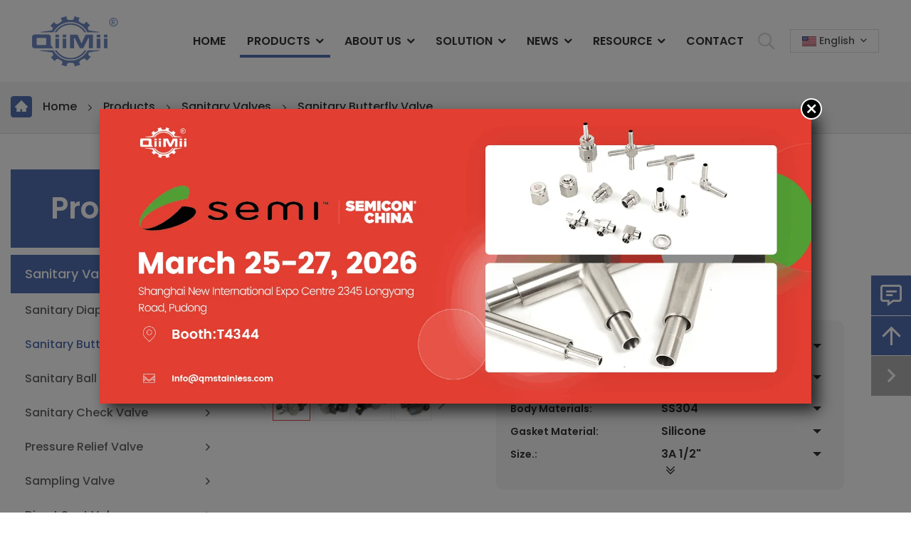

--- FILE ---
content_type: text/html; charset=utf-8
request_url: https://www.qmstainless.com/sanitary-butterfly-valve/vbn-pneumatic-butterfly-valve-with-positioner
body_size: 13039
content:
<!DOCTYPE html>
<html lang="en-US" dir="ltr">

<head>
        <meta charset="utf-8">
    <meta name="viewport" content="width=device-width, initial-scale=1, minimum-scale=1,initial-scale=1,shrink-to-fit=no">
    <meta name="format-detection" content="telephone=no">
    <title>VBN Sanitary Pneumatic SS304/SS316L Stainless Steel Weld/Clamp Electric Butterfly Valve with Positioner - QiMing Stainless Co.,Ltd</title>
    <meta name="keywords" content="VBN Sanitary Pneumatic SS304/SS316L Stainless Steel Weld/Clamp Electric Butterfly Valve with Positioner">
    <meta name="description" content="VBN series butterfly valve is a type of flow control device, used to make a fluid start or stop flowing through a section of pipe.">
    <link rel="shortcut icon" href="/theme/qiming-EN/favicon.ico" type="image/x-icon">
    <link rel="canonical" href="">
    <link href="/theme/qiming-EN/style/css/Cmsfont.css" rel="stylesheet">
    <link href="/theme/qiming-EN/style/css/munion-css-pc.css" rel="stylesheet">
    <script src="/theme/qiming-EN/style/js/munion-js-pc.js" defer></script>
    <script src="/theme/qiming-EN/style/js/jquery.min.js"></script>
    <link href="/theme/qiming-EN/style/css/munion-web.css?1" rel="stylesheet">
    <link rel="preconnect" href="https://fonts.gstatic.com">
    <link href="https://fonts.googleapis.com/css2?family=Poppins:wght@300;500;600&display=swap" rel="stylesheet">
    <link href="https://fonts.googleapis.com/css2?family=Barlow:wght@700&display=swap" rel="stylesheet">
    <script src="/theme/qiming-EN/style/js/moblenav.js" defer></script>
        <meta property="og:type" content="website">
    <meta property="og:title" content="VBN Sanitary Pneumatic SS304/SS316L Stainless Steel Weld/Clamp Electric Butterfly Valve with Positioner">
    <meta property="og:image" content="https://www.qmstainless.com/upload/1c/202510/IMG_9616.JPG">
    <meta property="og:url" content="https://www.qmstainless.com/sanitary-butterfly-valve/vbn-pneumatic-butterfly-valve-with-positioner">
    <meta property="og:description" content="VBN series butterfly valve is a type of flow control device, used to make a fluid start or stop flowing through a section of pipe.">
    <meta property="og:site_name" content="QiMing Stainless Co.,Ltd">    
    <script type="application/ld+json">
        {"@context":"https://schema.org","@graph":[{"@type":"Product","name":"Sanitary Pneumatic SS304/SS316L Stainless Steel Weld/Clamp Electric Butterfly Valve with Positioner","mpn":"00040","sku":"00040","image":["https://www.qmstainless.com/upload/1c/202510/IMG_9616.JPG","https://www.qmstainless.com/upload/1c/202510/IMG_9619.JPG","https://www.qmstainless.com/upload/1c/202510/IMG_9622.JPG","https://www.qmstainless.com/upload/1c/202510/IMG_9621.JPG","https://www.qmstainless.com/upload/1c/202510/IMG_9624.JPG","https://www.qmstainless.com/upload/1c/202510/IMG_9623.JPG"],"description":"VBN series butterfly valve is a type of flow control device, used to make a fluid start or stop flowing through a section of pipe.","brand":{"@type":"Thing","name":"QIMING"},"aggregateRating":{"@type":"AggregateRating","ratingValue":"4.9","reviewCount":70}}]}
    </script>

</head>

<body>
    <header id="header" class="header">
    <div class="header-nav">
        <div class="container-xl">
            <div class="row no-gutters">
                <div class="col-md-2 d-flex align-items-center logo">
                    <a href="/"><img src="/theme/qiming-EN/images/logo.webp" alt="logo" class="img-fluid m-auto bai" /><img src="/theme/qiming-EN/images/logo-lan.webp" alt="logo" class="img-fluid m-auto lan" /></a>
                </div>
                <div class="col-md-10">
                    <div class="nav">
                        <nav class="navbar navbar-custom navbar-expand-lg">
                            <div class="collapse navbar-collapse " id="header-nav">
                                <ul class="navbar-nav">
                                    <li class="nav-item"><a href="/" class="nav-link">Home</a></li>
                                                                        <li class="nav-item dropdown pc active"> <a href="https://www.qmstainless.com/products" class="nav-link dropdown-toggle">Products</a>
                                        <ul class="dropdown-menu">
                                                                                        <li class="dropright pc">
                                                <a href="https://www.qmstainless.com/Sanitary Valves" class="dropdown-item dropdown-toggle">Sanitary Valves</a>
                                                <ul class="dropdown-menu">
                                                                                                        <li class="dropchild"><a href="https://www.qmstainless.com/sanitary-diaphragm-valve" class="dropdown-item">Sanitary Diaphragm Valve</a></li>
                                                                                                        <li class="dropchild"><a href="https://www.qmstainless.com/sanitary-butterfly-valve" class="dropdown-item">Sanitary Butterfly Valve</a></li>
                                                                                                        <li class="dropchild"><a href="https://www.qmstainless.com/sanitary-ball-valve" class="dropdown-item">Sanitary Ball Valve</a></li>
                                                                                                        <li class="dropchild"><a href="https://www.qmstainless.com/sanitary-check-valve" class="dropdown-item">Sanitary Check Valve</a></li>
                                                                                                        <li class="dropchild"><a href="https://www.qmstainless.com/pressure-relief-valve" class="dropdown-item">Pressure Relief Valve</a></li>
                                                                                                        <li class="dropchild"><a href="https://www.qmstainless.com/sampling-valve" class="dropdown-item">Sampling Valve</a></li>
                                                                                                        <li class="dropchild"><a href="https://www.qmstainless.com/divert-seat-valve" class="dropdown-item">Divert Seat Valve</a></li>
                                                                                                        <li class="dropchild"><a href="https://www.qmstainless.com/mixproof-valves" class="dropdown-item">Mixproof Valves</a></li>
                                                                                                        <li class="dropchild"><a href="https://www.qmstainless.com/angle-seat-valve" class="dropdown-item">Angle Seat Valve</a></li>
                                                                                                        <li class="dropchild"><a href="https://www.qmstainless.com/tank-bottom-valve" class="dropdown-item">Tank Bottom Valve</a></li>
                                                                                                        <li class="dropchild"><a href="https://www.qmstainless.com/constant-pressure-valve" class="dropdown-item">Constant Pressure Valve</a></li>
                                                                                                    </ul>
                                            </li>
                                                                                        <li class="dropright pc">
                                                <a href="https://www.qmstainless.com/sanitary-fittings" class="dropdown-item dropdown-toggle">Sanitary Fittings</a>
                                                <ul class="dropdown-menu">
                                                                                                        <li class="dropchild"><a href="https://www.qmstainless.com/asme-bpe-fittings" class="dropdown-item">ASME BPE Fittings</a></li>
                                                                                                        <li class="dropchild"><a href="https://www.qmstainless.com/aseptic-fittings-din11864" class="dropdown-item">Aseptic Fittings DIN11864</a></li>
                                                                                                        <li class="dropchild"><a href="https://www.qmstainless.com/sanitary-clamp-fittings" class="dropdown-item">Sanitary Clamp Fittings</a></li>
                                                                                                        <li class="dropchild"><a href="https://www.qmstainless.com/sanitary-weld-fittings" class="dropdown-item">Sanitary Tube Fittings</a></li>
                                                                                                        <li class="dropchild"><a href="https://www.qmstainless.com/sanitary-unions-fittings" class="dropdown-item">Sanitary Unions Fittings</a></li>
                                                                                                        <li class="dropchild"><a href="https://www.qmstainless.com/tube-hanger" class="dropdown-item">Tube Hanger</a></li>
                                                                                                        <li class="dropchild"><a href="https://www.qmstainless.com/customized-fittings" class="dropdown-item">Customized Fittings</a></li>
                                                                                                    </ul>
                                            </li>
                                                                                        <li class="dropright pc">
                                                <a href="https://www.qmstainless.com/sanitary-tank-components" class="dropdown-item dropdown-toggle">Tank Components</a>
                                                <ul class="dropdown-menu">
                                                                                                        <li class="dropchild"><a href="https://www.qmstainless.com/air-release-valve" class="dropdown-item">Air Release Valve</a></li>
                                                                                                        <li class="dropchild"><a href="https://www.qmstainless.com/cleaning-ball" class="dropdown-item">Cleaning Ball</a></li>
                                                                                                        <li class="dropchild"><a href="https://www.qmstainless.com/filter" class="dropdown-item">Filter</a></li>
                                                                                                        <li class="dropchild"><a href="https://www.qmstainless.com/level-gauge" class="dropdown-item">Level Gauge</a></li>
                                                                                                        <li class="dropchild"><a href="https://www.qmstainless.com/tank-manhole-cover" class="dropdown-item">Tank Manhole Cover</a></li>
                                                                                                        <li class="dropchild"><a href="https://www.qmstainless.com/sight-glass" class="dropdown-item">Sight Glass</a></li>
                                                                                                    </ul>
                                            </li>
                                                                                        <li class="dropright pc">
                                                <a href="https://www.qmstainless.com/High Purity Tubes & Fittings" class="dropdown-item dropdown-toggle">High Purity Tubes & Fittings</a>
                                                <ul class="dropdown-menu">
                                                                                                        <li class="dropchild"><a href="https://www.qmstainless.com/Metal Face Seal Fittings" class="dropdown-item">Metal Face Seal Fittings</a></li>
                                                                                                        <li class="dropchild"><a href="https://www.qmstainless.com/Micro Weld Fittings" class="dropdown-item">Micro Weld Fittings</a></li>
                                                                                                        <li class="dropchild"><a href="https://www.qmstainless.com/Long Weld Fittings" class="dropdown-item">Long Weld Fittings</a></li>
                                                                                                        <li class="dropchild"><a href="https://www.qmstainless.com/Coaxial Fittings" class="dropdown-item">Coaxial Fittings</a></li>
                                                                                                        <li class="dropchild"><a href="https://www.qmstainless.com/Tubing Fittings" class="dropdown-item">Tubing Fittings</a></li>
                                                                                                    </ul>
                                            </li>
                                                                                        <li class="dropright pc">
                                                <a href="https://www.qmstainless.com/vacuum-flanges-fittings" class="dropdown-item dropdown-toggle">Vacuum Fittings</a>
                                                <ul class="dropdown-menu">
                                                                                                        <li class="dropchild"><a href="https://www.qmstainless.com/kf-flange-series" class="dropdown-item">KF Flange Series</a></li>
                                                                                                        <li class="dropchild"><a href="https://www.qmstainless.com/iso-flange-series" class="dropdown-item">ISO Flange Series</a></li>
                                                                                                        <li class="dropchild"><a href="https://www.qmstainless.com/cf-flange-series" class="dropdown-item">CF Flange Series</a></li>
                                                                                                        <li class="dropchild"><a href="https://www.qmstainless.com/bellows-series" class="dropdown-item">Bellows Series</a></li>
                                                                                                        <li class="dropchild"><a href="https://www.qmstainless.com/vacuum-chamber" class="dropdown-item">Vacuum Chamber</a></li>
                                                                                                    </ul>
                                            </li>
                                                                                        <li class="dropright pc">
                                                <a href="https://www.qmstainless.com/vacuum-valves" class="dropdown-item dropdown-toggle">Vacuum Valves</a>
                                                <ul class="dropdown-menu">
                                                                                                        <li class="dropchild"><a href="https://www.qmstainless.com/butterfly-valves" class="dropdown-item">Butterfly Valves</a></li>
                                                                                                        <li class="dropchild"><a href="https://www.qmstainless.com/ball-valves" class="dropdown-item">Ball Valves</a></li>
                                                                                                        <li class="dropchild"><a href="https://www.qmstainless.com/check-valve" class="dropdown-item">Check Valve</a></li>
                                                                                                        <li class="dropchild"><a href="https://www.qmstainless.com/angle-valves" class="dropdown-item">Angle Valves</a></li>
                                                                                                        <li class="dropchild"><a href="https://www.qmstainless.com/gate-valves" class="dropdown-item">Gate Valves</a></li>
                                                                                                        <li class="dropchild"><a href="https://www.qmstainless.com/Trimming Valve" class="dropdown-item">Trimming Valve</a></li>
                                                                                                    </ul>
                                            </li>
                                                                                        <li class="dropright pc">
                                                <a href="https://www.qmstainless.com/sanitary-pumps" class="dropdown-item dropdown-toggle">Sanitary Pumps</a>
                                                <ul class="dropdown-menu">
                                                                                                        <li class="dropchild"><a href="https://www.qmstainless.com/sanitary-centrifugal-pump" class="dropdown-item">Sanitary Centrifugal Pump</a></li>
                                                                                                        <li class="dropchild"><a href="https://www.qmstainless.com/lobe-pump" class="dropdown-item">Lobe pump</a></li>
                                                                                                    </ul>
                                            </li>
                                                                                    </ul>
                                    </li>
                                                                        <li class="nav-item dropdown pc "> <a href="https://www.qmstainless.com/company-profile" class="nav-link dropdown-toggle">About Us</a>
                                        <ul class="dropdown-menu">
                                                                                        <li><a href="https://www.qmstainless.com/company-profile" class="dropdown-item">Company Profile</a></li>
                                                                                        <li><a href="https://www.qmstainless.com/quality-control" class="dropdown-item">Quality Control</a></li>
                                                                                    </ul>
                                    </li>
                                                                        <li class="nav-item dropdown pc "> <a href="https://www.qmstainless.com/solution" class="nav-link dropdown-toggle">Solution</a>
                                        <ul class="dropdown-menu">
                                                                                        <li><a href="https://www.qmstainless.com/cosmetic" class="dropdown-item">Cosmetic</a></li>
                                                                                        <li><a href="https://www.qmstainless.com/dairy" class="dropdown-item">Dairy</a></li>
                                                                                        <li><a href="https://www.qmstainless.com/Brewery" class="dropdown-item">Brewery</a></li>
                                                                                        <li><a href="https://www.qmstainless.com/wine" class="dropdown-item">Wine</a></li>
                                                                                        <li><a href="https://www.qmstainless.com/pharmaceutical" class="dropdown-item">Pharmaceutical</a></li>
                                                                                        <li><a href="https://www.qmstainless.com/semiconductor" class="dropdown-item">Semiconductor</a></li>
                                                                                    </ul>
                                    </li>
                                                                        <li class="nav-item dropdown pc "> <a href="https://www.qmstainless.com/news" class="nav-link dropdown-toggle">News</a>
                                        <ul class="dropdown-menu">
                                                                                        <li><a href="https://www.qmstainless.com/trade-news" class="dropdown-item">Trade News</a></li>
                                                                                        <li><a href="https://www.qmstainless.com/company-news" class="dropdown-item">Company News</a></li>
                                                                                        <li><a href="https://www.qmstainless.com/exhibition-news" class="dropdown-item">Exhibition News</a></li>
                                                                                    </ul>
                                    </li>
                                                                        <li class="nav-item dropdown pc "> <a href="https://www.qmstainless.com/certificate" class="nav-link dropdown-toggle">Resource</a>
                                        <ul class="dropdown-menu">
                                                                                        <li><a href="https://www.qmstainless.com/certificate" class="dropdown-item">Certificate</a></li>
                                                                                        <li><a href="https://www.qmstainless.com/download" class="dropdown-item">Download</a></li>
                                                                                        <li><a href="https://www.qmstainless.com/faq" class="dropdown-item">FAQ</a></li>
                                                                                        <li class="dropright pc">
                                                <a href="https://www.qmstainless.com/product-video" class="dropdown-item dropdown-toggle">Video</a>
                                                <ul class="dropdown-menu">
                                                                                                        <li class="dropchild"><a href="https://www.qmstainless.com/sight-glass-1" class="dropdown-item">Sight Glass</a></li>
                                                                                                        <li class="dropchild"><a href="https://www.qmstainless.com/fittings-1" class="dropdown-item">Fittings</a></li>
                                                                                                        <li class="dropchild"><a href="https://www.qmstainless.com/sampling-valve-1" class="dropdown-item">Sampling Valve</a></li>
                                                                                                        <li class="dropchild"><a href="https://www.qmstainless.com/checking-valve-1" class="dropdown-item">Checking Valve</a></li>
                                                                                                        <li class="dropchild"><a href="https://www.qmstainless.com/diaphragm-valve-1" class="dropdown-item">Diaphragm Valve</a></li>
                                                                                                        <li class="dropchild"><a href="https://www.qmstainless.com/ball-valve" class="dropdown-item">Ball Valve</a></li>
                                                                                                        <li class="dropchild"><a href="https://www.qmstainless.com/air-release-valve-1" class="dropdown-item">Air Release Valve</a></li>
                                                                                                        <li class="dropchild"><a href="https://www.qmstainless.com/divert-valve" class="dropdown-item">Divert Valve</a></li>
                                                                                                        <li class="dropchild"><a href="https://www.qmstainless.com/cleaning-head" class="dropdown-item">Cleaning Head</a></li>
                                                                                                        <li class="dropchild"><a href="https://www.qmstainless.com/filter-1" class="dropdown-item">Filter</a></li>
                                                                                                        <li class="dropchild"><a href="https://www.qmstainless.com/butterfly-valve" class="dropdown-item">Butterfly Valve</a></li>
                                                                                                        <li class="dropchild"><a href="https://www.qmstainless.com/character-video" class="dropdown-item">Character</a></li>
                                                                                                    </ul>
                                            </li>
                                                                                    </ul>
                                    </li>
                                                                        <li class="nav-item "> <a href="https://www.qmstainless.com/contact" class="nav-link">Contact</a></li>
                                                                    </ul>
                            </div>
                        </nav>
                        <ul class="top-search-box">
                            <li>
                                <div class="search-tb"><i class="icon icon-search"></i></div>
                                <ul class="top-search">
                                    <div class="input-group search-group">
                                        <input type="text" id="searchKeytop" class="form-control" data-provider="cms-search" data-type="product" data-pagesize="15" data-categoryid="0" placeholder="Search" onkeyup="cms.search(this)" />
                                        <div class="input-group-append">
                                            <button type="button" id="search_button" class="btn btn-light" data-control-id="searchKeytop" aria-label="search" onclick="cms.search(this)"><i class="icon icon-search"></i></button>
                                        </div>
                                    </div>
                                </ul>
                            </li>
                        </ul>
                        <div class="top-lang">
                          <div class="dropdown lang">
                              <span class="dropdown-toggle" data-toggle="dropdown"><img src="/theme/qiming-EN/images/ico/en.webp" alt="" width="20" height="14" /> English</span>
                              <ul class="dropdown-menu" aria-labelledby="site">
                                  <li><a class="dropdown-item" target="_blank" href="https://www.qmstainless.cn/" rel="noreferrer"><img src="/theme/qiming-EN/images/ico/cn.webp" alt="" width="20" height="14" /> 中文</a></li>
                                  <li><a class="dropdown-item" target="_blank" href="https://www.qmstainless.com/" rel="noreferrer"><img src="/theme/qiming-EN/images/ico/en.webp" alt="" width="20" height="14" /> English</a></li>
                                  	<li><a class="dropdown-item" target="_blank" href="https://www.qmstainless.com/ru" rel="noreferrer"><img src="/theme/qiming-EN/images/ico/ru.webp" alt="" width="20" height="14" /> Русский язык</a></li>
                                    <li><a class="dropdown-item" target="_blank" href="https://www.qmstainless.com/kr" rel="noreferrer"><img src="/theme/qiming-EN/images/ico/kr.webp" alt="" width="20" height="14" /> 한국어</a></li>
                                </ul>
                          </div>
                      </div>
                    </div>
                </div>
            </div>
        </div>
    </div>
</header>
<script>
$(function() {
    $(window).scroll(function() {
        if ($(window).scrollTop() > 10) {
            $(".header").addClass('fadeInDown');
        } else {
            $(".header").removeClass('fadeInDown');
        }
    });
});
</script>
    <div class="ny-crumb">
        <div class="container-xl">
            <div class="page-title">
                <ol class="breadcrumb">
    <li class="breadcrumb-item"><a href="/">Home</a></li>
        <li class="breadcrumb-item"><a href="https://www.qmstainless.com/products">Products</a></li>
        <li class="breadcrumb-item"><a href="https://www.qmstainless.com/Sanitary Valves">Sanitary Valves</a></li>
        <li class="breadcrumb-item"><a href="https://www.qmstainless.com/sanitary-butterfly-valve">Sanitary Butterfly Valve</a></li>
    </ol>
            </div>
        </div>
    </div>
        <div class="pronr-wrapper">
        <div class="container-xl">
            <div class="d-flex">
                <div class="left pronav-left">    <div class="title">Products</div>
     
    <div class="items1">
        <div class="item1 active"><a href="https://www.qmstainless.com/Sanitary Valves">Sanitary Valves</a> <i class="icon"></i></div>
        <div class="items2">
             
            <a href="https://www.qmstainless.com/sanitary-diaphragm-valve" class="item2 ">Sanitary Diaphragm Valve</a>
             
            <a href="https://www.qmstainless.com/sanitary-butterfly-valve" class="item2 active">Sanitary Butterfly Valve</a>
             
            <a href="https://www.qmstainless.com/sanitary-ball-valve" class="item2 ">Sanitary Ball Valve</a>
             
            <a href="https://www.qmstainless.com/sanitary-check-valve" class="item2 ">Sanitary Check Valve</a>
             
            <a href="https://www.qmstainless.com/pressure-relief-valve" class="item2 ">Pressure Relief Valve</a>
             
            <a href="https://www.qmstainless.com/sampling-valve" class="item2 ">Sampling Valve</a>
             
            <a href="https://www.qmstainless.com/divert-seat-valve" class="item2 ">Divert Seat Valve</a>
             
            <a href="https://www.qmstainless.com/mixproof-valves" class="item2 ">Mixproof Valves</a>
             
            <a href="https://www.qmstainless.com/angle-seat-valve" class="item2 ">Angle Seat Valve</a>
             
            <a href="https://www.qmstainless.com/tank-bottom-valve" class="item2 ">Tank Bottom Valve</a>
             
            <a href="https://www.qmstainless.com/constant-pressure-valve" class="item2 ">Constant Pressure Valve</a>
                    </div>
    </div>
     
    <div class="items1">
        <div class="item1 "><a href="https://www.qmstainless.com/sanitary-fittings">Sanitary Fittings</a> <i class="icon"></i></div>
        <div class="items2">
             
            <a href="https://www.qmstainless.com/asme-bpe-fittings" class="item2 ">ASME BPE Fittings</a>
             
            <a href="https://www.qmstainless.com/aseptic-fittings-din11864" class="item2 ">Aseptic Fittings DIN11864</a>
             
            <a href="https://www.qmstainless.com/sanitary-clamp-fittings" class="item2 ">Sanitary Clamp Fittings</a>
             
            <a href="https://www.qmstainless.com/sanitary-weld-fittings" class="item2 ">Sanitary Tube Fittings</a>
             
            <a href="https://www.qmstainless.com/sanitary-unions-fittings" class="item2 ">Sanitary Unions Fittings</a>
             
            <a href="https://www.qmstainless.com/tube-hanger" class="item2 ">Tube Hanger</a>
             
            <a href="https://www.qmstainless.com/customized-fittings" class="item2 ">Customized Fittings</a>
                    </div>
    </div>
     
    <div class="items1">
        <div class="item1 "><a href="https://www.qmstainless.com/sanitary-tank-components">Tank Components</a> <i class="icon"></i></div>
        <div class="items2">
             
            <a href="https://www.qmstainless.com/air-release-valve" class="item2 ">Air Release Valve</a>
             
            <a href="https://www.qmstainless.com/cleaning-ball" class="item2 ">Cleaning Ball</a>
             
            <a href="https://www.qmstainless.com/filter" class="item2 ">Filter</a>
             
            <a href="https://www.qmstainless.com/level-gauge" class="item2 ">Level Gauge</a>
             
            <a href="https://www.qmstainless.com/tank-manhole-cover" class="item2 ">Tank Manhole Cover</a>
             
            <a href="https://www.qmstainless.com/sight-glass" class="item2 ">Sight Glass</a>
                    </div>
    </div>
     
    <div class="items1">
        <div class="item1 "><a href="https://www.qmstainless.com/High Purity Tubes & Fittings">High Purity Tubes & Fittings</a> <i class="icon"></i></div>
        <div class="items2">
             
            <a href="https://www.qmstainless.com/Metal Face Seal Fittings" class="item2 ">Metal Face Seal Fittings</a>
             
            <a href="https://www.qmstainless.com/Micro Weld Fittings" class="item2 ">Micro Weld Fittings</a>
             
            <a href="https://www.qmstainless.com/Long Weld Fittings" class="item2 ">Long Weld Fittings</a>
             
            <a href="https://www.qmstainless.com/Coaxial Fittings" class="item2 ">Coaxial Fittings</a>
             
            <a href="https://www.qmstainless.com/Tubing Fittings" class="item2 ">Tubing Fittings</a>
                    </div>
    </div>
     
    <div class="items1">
        <div class="item1 "><a href="https://www.qmstainless.com/vacuum-flanges-fittings">Vacuum Fittings</a> <i class="icon"></i></div>
        <div class="items2">
             
            <a href="https://www.qmstainless.com/kf-flange-series" class="item2 ">KF Flange Series</a>
             
            <a href="https://www.qmstainless.com/iso-flange-series" class="item2 ">ISO Flange Series</a>
             
            <a href="https://www.qmstainless.com/cf-flange-series" class="item2 ">CF Flange Series</a>
             
            <a href="https://www.qmstainless.com/bellows-series" class="item2 ">Bellows Series</a>
             
            <a href="https://www.qmstainless.com/vacuum-chamber" class="item2 ">Vacuum Chamber</a>
                    </div>
    </div>
     
    <div class="items1">
        <div class="item1 "><a href="https://www.qmstainless.com/vacuum-valves">Vacuum Valves</a> <i class="icon"></i></div>
        <div class="items2">
             
            <a href="https://www.qmstainless.com/butterfly-valves" class="item2 ">Butterfly Valves</a>
             
            <a href="https://www.qmstainless.com/ball-valves" class="item2 ">Ball Valves</a>
             
            <a href="https://www.qmstainless.com/check-valve" class="item2 ">Check Valve</a>
             
            <a href="https://www.qmstainless.com/angle-valves" class="item2 ">Angle Valves</a>
             
            <a href="https://www.qmstainless.com/gate-valves" class="item2 ">Gate Valves</a>
             
            <a href="https://www.qmstainless.com/Trimming Valve" class="item2 ">Trimming Valve</a>
                    </div>
    </div>
     
    <div class="items1">
        <div class="item1 "><a href="https://www.qmstainless.com/sanitary-pumps">Sanitary Pumps</a> <i class="icon"></i></div>
        <div class="items2">
             
            <a href="https://www.qmstainless.com/sanitary-centrifugal-pump" class="item2 ">Sanitary Centrifugal Pump</a>
             
            <a href="https://www.qmstainless.com/lobe-pump" class="item2 ">Lobe pump</a>
                    </div>
    </div>
        <script>
        $('.pronav-left .item1 .icon').click(function () {
            if ($(this).parent().hasClass('active')) {
                $('.pronav-left .item1').removeClass('active')
                $(this).parent().removeClass('active')
            } else {
                $('.pronav-left .item1').removeClass('active')
                $(this).parent().addClass('active')
            }
        })
    </script>
</div>
                <div class="right">
                    <div class="product-head" data-cart-id="40">
                        <div class="row">
                            <div class="col-md-4 mb-3 bgbai" data-cart-img="/upload/1c/202510/IMG_9616.JPG">
                                                                <div class="product-thumb">
                                    <a href="/upload/1c/202510/IMG_9616.JPG" class="magiczoom" id="zoomview" title="Pneumatic butterfly valve" data-options="smoothing: false;transitionEffect: false;zoomDistance:5;hint: off;selectorTrigger: hover;ransitionEffect: false" data-mobile-options=" zoomMode: off"><img src="/upload/1c/202510/IMG_9616.JPG" alt="Pneumatic butterfly valve" class="img-fluid" /></a>
                                </div>
                                <div class="product-thumbs">
                                    <div class="swiper-container" data-provider="slide" data-ident="product-thumbs" data-effect="slide" data-direction="horizontal" data-speed="0" data-delay="0" data-slidesPerView="4" data-spaceBetween="4" data-disableOnInteraction="true" data-lazy="false">
                                        <div class="swiper-wrapper align-items-center">
                                                                                        <div class="swiper-slide">
                                                <a data-zoom-id="zoomview" href="/upload/1c/202510/IMG_9616.JPG"><img src="/upload/1c/202510/IMG_9616.JPG" alt="Pneumatic butterfly valve" class="img-fluid m-auto"></a>
                                            </div>
                                                                                        <div class="swiper-slide">
                                                <a data-zoom-id="zoomview" href="/upload/1c/202510/IMG_9619.JPG"><img src="/upload/1c/202510/IMG_9619.JPG" alt="Pneumatic butterfly valve" class="img-fluid m-auto"></a>
                                            </div>
                                                                                        <div class="swiper-slide">
                                                <a data-zoom-id="zoomview" href="/upload/1c/202510/IMG_9622.JPG"><img src="/upload/1c/202510/IMG_9622.JPG" alt="Pneumatic butterfly valve" class="img-fluid m-auto"></a>
                                            </div>
                                                                                        <div class="swiper-slide">
                                                <a data-zoom-id="zoomview" href="/upload/1c/202510/IMG_9621.JPG"><img src="/upload/1c/202510/IMG_9621.JPG" alt="Pneumatic butterfly valve" class="img-fluid m-auto"></a>
                                            </div>
                                                                                        <div class="swiper-slide">
                                                <a data-zoom-id="zoomview" href="/upload/1c/202510/IMG_9624.JPG"><img src="/upload/1c/202510/IMG_9624.JPG" alt="Pneumatic butterfly valve" class="img-fluid m-auto"></a>
                                            </div>
                                                                                        <div class="swiper-slide">
                                                <a data-zoom-id="zoomview" href="/upload/1c/202510/IMG_9623.JPG"><img src="/upload/1c/202510/IMG_9623.JPG" alt="Pneumatic butterfly valve" class="img-fluid m-auto"></a>
                                            </div>
                                                                                    </div>
                                    </div>
                                    <div class="swiper-button-prev swiper-button-product-prev" id="swiper-button-prev-product-thumbs"></div>
                                    <div class="swiper-button-next swiper-button-product-next" id="swiper-button-next-product-thumbs"></div>
                                </div>
                                                            </div>
                            <div class="col-md-7 mb-2">
                                <div class="product-text">
                                    <h1 class="title" data-cart-name="Sanitary Pneumatic SS304/SS316L Stainless Steel Weld/Clamp Electric Butterfly Valve with Positioner">Sanitary Pneumatic SS304/SS316L Stainless Steel Weld/Clamp Electric Butterfly Valve with Positioner</h1>
                                    <h4 class="desc">
                                                                            Model No.:<span data-cart-model="VBN01">VBN01</span>
                                                                            </h4>
                                    <h4 class="desc">
                                                                            SKU:VBN01<span id="code" data-cart-sku=""></span>
                                                                        </h4>
                                    <div class="canshu">
                                                                            </div>
                                                                      <div class="pro_sku">
                                                                                <div class="sku-items">
                                            <div class="sku-title">End Connections:</div>
                                            <div class="sku-dropdown">
                                                <div class="sku-dropdown-title" data-code="C">Clamp</div>
                                                <ul class="sku-dropdown-list">
                                                                                                        <li class="sku-dropdown-item" data-code="C">Clamp</li>
                                                                                                        <li class="sku-dropdown-item" data-code="W">Weld</li>
                                                                                                        <li class="sku-dropdown-item" data-code="M">Male</li>
                                                                                                    </ul>
                                            </div>
                                        </div>
                                                                                <div class="sku-items">
                                            <div class="sku-title">Operation:</div>
                                            <div class="sku-dropdown">
                                                <div class="sku-dropdown-title" data-code="AC">Alu Actuator Normally Close</div>
                                                <ul class="sku-dropdown-list">
                                                                                                        <li class="sku-dropdown-item" data-code="AC">Alu Actuator Normally Close</li>
                                                                                                        <li class="sku-dropdown-item" data-code="AO">Alu Actuator Normally Open</li>
                                                                                                        <li class="sku-dropdown-item" data-code="AD">Alu Actuator Air to Air</li>
                                                                                                    </ul>
                                            </div>
                                        </div>
                                                                                <div class="sku-items">
                                            <div class="sku-title">Body Materials:</div>
                                            <div class="sku-dropdown">
                                                <div class="sku-dropdown-title" data-code="4">SS304</div>
                                                <ul class="sku-dropdown-list">
                                                                                                        <li class="sku-dropdown-item" data-code="4">SS304</li>
                                                                                                        <li class="sku-dropdown-item" data-code="6">SS316L</li>
                                                                                                    </ul>
                                            </div>
                                        </div>
                                                                                <div class="sku-items">
                                            <div class="sku-title">Gasket Material:</div>
                                            <div class="sku-dropdown">
                                                <div class="sku-dropdown-title" data-code="1">Silicone</div>
                                                <ul class="sku-dropdown-list">
                                                                                                        <li class="sku-dropdown-item" data-code="1">Silicone</li>
                                                                                                        <li class="sku-dropdown-item" data-code="2">EPDM</li>
                                                                                                        <li class="sku-dropdown-item" data-code="3">FKM</li>
                                                                                                        <li class="sku-dropdown-item" data-code="4">NBR</li>
                                                                                                    </ul>
                                            </div>
                                        </div>
                                                                                <div class="sku-items">
                                            <div class="sku-title">Size.:</div>
                                            <div class="sku-dropdown">
                                                <div class="sku-dropdown-title" data-code="1050">3A  1/2"</div>
                                                <ul class="sku-dropdown-list">
                                                                                                        <li class="sku-dropdown-item" data-code="1050">3A  1/2"</li>
                                                                                                        <li class="sku-dropdown-item" data-code="1075">3A  3/4"</li>
                                                                                                        <li class="sku-dropdown-item" data-code="1100">3A  1"</li>
                                                                                                        <li class="sku-dropdown-item" data-code="1125">3A  1 1/4"</li>
                                                                                                        <li class="sku-dropdown-item" data-code="1150">3A  1 1/2"</li>
                                                                                                        <li class="sku-dropdown-item" data-code="1200">3A  2"</li>
                                                                                                        <li class="sku-dropdown-item" data-code="1250">3A  2 1/2"</li>
                                                                                                        <li class="sku-dropdown-item" data-code="1300">3A  3"</li>
                                                                                                        <li class="sku-dropdown-item" data-code="1400">3A  4"</li>
                                                                                                        <li class="sku-dropdown-item" data-code="2015">DN15</li>
                                                                                                        <li class="sku-dropdown-item" data-code="2020">DN20</li>
                                                                                                        <li class="sku-dropdown-item" data-code="2025">DN25</li>
                                                                                                        <li class="sku-dropdown-item" data-code="2032">DN32</li>
                                                                                                        <li class="sku-dropdown-item" data-code="2040">DN40</li>
                                                                                                        <li class="sku-dropdown-item" data-code="2050">DN50</li>
                                                                                                        <li class="sku-dropdown-item" data-code="2065">DN65</li>
                                                                                                        <li class="sku-dropdown-item" data-code="2080">DN80</li>
                                                                                                        <li class="sku-dropdown-item" data-code="2100">DN100</li>
                                                                                                        <li class="sku-dropdown-item" data-code="3075">SMS 3/4"</li>
                                                                                                        <li class="sku-dropdown-item" data-code="3100">SMS 1"</li>
                                                                                                        <li class="sku-dropdown-item" data-code="3125">SMS 11/4"</li>
                                                                                                        <li class="sku-dropdown-item" data-code="3150">SMS 11/2"</li>
                                                                                                        <li class="sku-dropdown-item" data-code="3200">SMS 2"</li>
                                                                                                        <li class="sku-dropdown-item" data-code="3250">SMS 21/2"</li>
                                                                                                        <li class="sku-dropdown-item" data-code="3300">SMS 3"</li>
                                                                                                        <li class="sku-dropdown-item" data-code="3350">SMS 31/2"</li>
                                                                                                        <li class="sku-dropdown-item" data-code="3400">SMS 4"</li>
                                                                                                    </ul>
                                            </div>
                                        </div>
                                                                                <div class="sku-items">
                                            <div class="sku-title">Solenoid valve:</div>
                                            <div class="sku-dropdown">
                                                <div class="sku-dropdown-title" data-code="N">None</div>
                                                <ul class="sku-dropdown-list">
                                                                                                        <li class="sku-dropdown-item" data-code="N">None</li>
                                                                                                        <li class="sku-dropdown-item" data-code="1">1pc Solenoid Valve</li>
                                                                                                    </ul>
                                            </div>
                                        </div>
                                                                                <div class="sku-items">
                                            <div class="sku-title">Limit Switch Box:</div>
                                            <div class="sku-dropdown">
                                                <div class="sku-dropdown-title" data-code="1">With </div>
                                                <ul class="sku-dropdown-list">
                                                                                                        <li class="sku-dropdown-item" data-code="1">With </li>
                                                                                                        <li class="sku-dropdown-item" data-code="N">Without</li>
                                                                                                    </ul>
                                            </div>
                                        </div>
                                                                                <div class="show-more-btn">
                                            <i class="icon icon-chevron-double-down"></i>
                                        </div>
                                    </div>
                                    <div class="sku-item-number">
                                       
                                    </div>
                                    <div style="display: none;" data-cart-content=""></div>
                                    <script>
                                    $(function() {
                                        // 点击下拉标题时切换活动状态
                                        $('.sku-dropdown-title').click(function(e) {
                                            e.stopPropagation();
                                            // 先关闭所有其他下拉框
                                            $('.sku-dropdown').not($(this).parent()).removeClass('active');
                                            // 然后切换当前下拉框的状态
                                            $(this).parent().toggleClass('active');
                                        });

                                        // 点击下拉项时更新标题并关闭下拉列表
                                        $('.sku-dropdown-item').click(function(e) {
                                            e.stopPropagation();
                                            var selectedText = $(this).text();
                                            $(this).closest('.sku-dropdown').find('.sku-dropdown-title').text(selectedText);
                                            $(this).closest('.sku-dropdown').removeClass('active');
                                        });

                                        // 点击页面其他区域时关闭所有下拉列表
                                        $(document).click(function(e) {
                                            if (!$(e.target).closest('.sku-dropdown').length) {
                                                $('.sku-dropdown').removeClass('active');
                                            }
                                        });

                                        // 初始化显示产品代码
                                        function updateProductCode() {
                                            var code = '';
                                            $('.sku-dropdown-title').each(function() {
                                                code += $(this).attr('data-code');
                                            });
                                            $('#code').text(code);
                                            // 更新HTML属性
                                            $('#code').attr('data-cart-sku', code);
                                        }

                                        // 更新产品SKU信息到购物车数据属性
                                        function updateCartProSku() {
                                            var skuInfo = '<div style="display: flex;flex-direction: column;gap:5px;margin-top:20px" >';
                                            $('.sku-items').each(function() {
                                                var title = $(this).find('.sku-title').text().replace(':', '');
                                                var value = $(this).find('.sku-dropdown-title').text();
                                                if (title && value) {
                                                    skuInfo += '<div><strong>' + title + '</strong>:' + value + '</div>';
                                                }
                                            });
                                            skuInfo += '</div>';
                                            $('[data-cart-content]').attr('data-cart-content', skuInfo);
                                        }

                                        // 页面加载时初始化产品代码
                                        updateProductCode();
                                        updateCartProSku();

                                        // 当选择新的SKU选项时更新产品代码
                                        $('.sku-dropdown-item').click(function() {
                                            var code = $(this).attr('data-code');
                                            $(this).closest('.sku-dropdown').find('.sku-dropdown-title').attr('data-code', code);
                                            updateProductCode();
                                            updateCartProSku();
                                        });

                                        // 初始化时检查SKU项目数量，如果超过5个则隐藏多余项目并显示"显示更多"按钮
                                        var skuItems = $('.sku-items');
                                        if (skuItems.length > 5) {
                                            // 隐藏超过5个的项目
                                            skuItems.each(function(index) {
                                                if (index >= 5) {
                                                    $(this).addClass('hidden-item').hide();
                                                }
                                            });
                                            // 显示"显示更多"按钮
                                            $('.show-more-btn').show();
                                        } else {
                                            // 如果项目不超过5个，隐藏"显示更多"按钮
                                            $('.show-more-btn').hide();
                                        }

                                        // 显示更多按钮功能 - 点击后显示全部并隐藏按钮
                                        $('.show-more-btn').click(function() {
                                            $('.hidden-item').slideDown();
                                            $(this).hide();
                                        });

                                        // 点击"Inquire Now"按钮时，将产品代码填充到表单中
                                        $('.tkanniu').click(function() {
                                            var productCode = $('#code').text();
                                            $('#field_sku').val(productCode);
                                        });
                                    });
                                    </script>
                                                                      <div class="ser-box">
                                        <!-- <a href="javascript:;" onclick="cart('Sanitary Pneumatic SS304/SS316L Stainless Steel Weld/Clamp Electric Butterfly Valve with Positioner','upload/1c/202510/IMG_9616.JPG','https://www.qmstainless.com/sanitary-butterfly-valve/vbn-pneumatic-butterfly-valve-with-positioner');" data-toggle="modal" data-target="#modal-container-725335" class="more"><i class="icon icon-shopping-cart"></i> Inquire</a> -->
                                        <a href="javascript:;" data-cart-url="https://www.qmstainless.com/sanitary-butterfly-valve/vbn-pneumatic-butterfly-valve-with-positioner" class="more" onclick="ShoppingCart.addAndRefresh(this.closest('.product-head'))"><i class="icon icon-shopping-cart"></i> Inquire</a>
                                        <!-- <span data-reveal-id="mb-feedback-pro" data-animation="fade" class="more tkanniu">Inquire Now</span> -->
                                                                                <a href="javascript:IsLoginMember('/upload/1c/202212/actuator-butterfly-valve-series.pdf');" rel="nofollow" class="more">PDF Datasheet</a>
                                                                            </div>
                                </div>
                            </div>
                            <div class="col-md-1"></div>
                        </div>
                    </div>
                    <div class="content-wrapper product">
                        <ul class="nav nav-tabs" role="tablist">
                            <li class="nav-item"><a class="nav-link active" data-toggle="tab" href="#product-content1" role="tab">Description</a></li>
                        </ul>
                        <div class="tab-content">
                            <div class="tab-pane show content active" id="product-content1" role="tabpanel">
                                <div class="table-wrapper-md table-wrapper">
                                    <h4><strong>Application</strong></h4>

<p>VBN series Pneumatic butterfly valve is a type of flow control device, used to make a fluid start or stop flowing through a section of pipe. It is well applied</p>

<p>to stainless steel pipe systems for food, beverage, dairy, brewing, pharmaceuatical, bio-pharmaceuatical and chemical industries.</p>

<h4><strong>Materials</strong></h4>

<ul>
	<li>
	<p>Body Materials: AISI-304 or AISI-316L</p>
	</li>
	<li>
	<p>Gasket Material:Silicon, EPDM, VITON, NBR</p>
	</li>
</ul>

<p>&nbsp; &nbsp; &nbsp; &nbsp; &nbsp; Valve seat and gasket &nbsp;comply with FDA 21CFR177.2600</p>

<h4><strong>Standard Design</strong></h4>

<ul>
	<li>
	<p>Standard Avaliable: DIN, SMS, ISO / IDF, BS / RJT, and ASME / BPE.</p>
	</li>
	<li>
	<p>Available in sizes from DN15&nbsp;/ 1/2" to DN250 / 10"</p>
	</li>
	<li>
	<p>End connection: Butt-weld,&nbsp;Clamp, Male, Nut, Liner or Flange&nbsp;or others upon request.</p>
	</li>
	<li>
	<p>Handle:&nbsp;plastic pull handle (2-4&nbsp;positions) or plastic/stainless steel squezee handle (13 positions)</p>
	</li>
	<li>
	<p>Actuator: pneumatic stainless steel actuator (vertical type), pneumatic aluminum actuator (horizontal type), electric actuator.</p>
	</li>
	<li>
	<p>Control: position sensor, C-top controller, C-top controller (AS-I)</p>
	</li>
	<li>
	<p>Manual handle, pneumatic actuator and electric actuator are interchangeable.</p>
	</li>
</ul>

<h4><strong>Technical Specification</strong></h4>

<ul>
	<li>
	<p>Max. pressure: 10bar (145psi) DN25 ~ 100; 8bar (120psi) DN125 ~ 150</p>
	</li>
	<li>
	<p>Temperature range: 14 ~ 248°F (-10 ~ 120°C), EPDM</p>
	</li>
	<li>
	<p>Surface treatment: Ra 16 ~ 32µin (0.4 ~ 0.8µm)</p>
	</li>
	<li>
	<p>Supply pressure for air actuator: 70 ~ 115psi</p>
	</li>
</ul>

<p>&nbsp;</p>

<table border="0">
	<tbody>
		<tr>
			<td colspan="4">
			<p><strong>Parameters</strong></p>
			</td>
		</tr>
		<tr>
			<td rowspan="2">
			<p>Steel material</p>
			</td>
			<td>
			<p>Product wetted steel parts</p>
			</td>
			<td>
			<p>AISI 316L / 304 forged<br />
			(1.4306 / 1.4404)</p>
			</td>
			<td rowspan="2">
			<p>Provided with material inspection report</p>
			</td>
		</tr>
		<tr>
			<td>
			<p>Other steel parts</p>
			</td>
			<td>
			<p>AISI 304</p>
			</td>
		</tr>
		<tr>
			<td rowspan="2">
			<p>Seal material</p>
			</td>
			<td>
			<p>Standard</p>
			</td>
			<td>
			<p>EPDM</p>
			</td>
			<td rowspan="2">
			<p>All seal materials comply with FDA 21CFR117.2600</p>
			</td>
		</tr>
		<tr>
			<td>
			<p>Options</p>
			</td>
			<td>
			<p>VMQ / FPM</p>
			</td>
		</tr>
		<tr>
			<td rowspan="2">
			<p>Pressure</p>
			</td>
			<td>
			<p>Working pressure</p>
			</td>
			<td colspan="2">
			<p>≤10bar (145psi)</p>
			</td>
		</tr>
		<tr>
			<td>
			<p>Supply pressure for air actuator</p>
			</td>
			<td colspan="2">
			<p>5 ~ 8bar (70 ~ 116psi)</p>
			</td>
		</tr>
		<tr>
			<td rowspan="2">
			<p>Temperature</p>
			</td>
			<td>
			<p>Working temperature</p>
			</td>
			<td colspan="2">
			<p>EPDM: 14 ~ 248°F (-10 ~ 120°C)<br />
			VMQ: -58 ~ 356°F (-50 ~ +180°C)<br />
			FPM: -22 ~ 446°F (-30 ~ +230°C)<br />
			Other materials are available upon request</p>
			</td>
		</tr>
		<tr>
			<td>
			<p>Sterilization temperature</p>
			</td>
			<td colspan="2">
			<p>302°F (150°C, Max. 20 min)</p>
			</td>
		</tr>
		<tr>
			<td rowspan="2">
			<p>Surface treatment</p>
			</td>
			<td>
			<p>Inside surface treatment</p>
			</td>
			<td colspan="2">
			<p>Ra 16 ~ 32µin (0.4 ~ 0.8µm)</p>
			</td>
		</tr>
		<tr>
			<td>
			<p>Outside surface treatment</p>
			</td>
			<td colspan="2">
			<p>Ra32 ~ 64µin (0.8 ~ 1.6µm)</p>
			</td>
		</tr>
		<tr>
			<td rowspan="2">
			<p>Connection</p>
			</td>
			<td>
			<p>The welding diameter</p>
			</td>
			<td colspan="2">
			<p>Welding ends:&nbsp;<br />
			DIN 11850-2 with 11850-1 / SMS / 3A / ISO Series, etc.</p>
			</td>
		</tr>
		<tr>
			<td colspan="3">
			<p>End connections: butt-welded, sanitary clamp, male and female threaded, flanged, I-line or others upon request.</p>

			<p>&nbsp;</p>
			</td>
		</tr>
	</tbody>
</table>

<p><strong>Pneumatic Weld Butterfly Valve</strong></p>

<table cellspacing="0">
	<tbody>
		<tr>
			<td rowspan="20"><img alt="" src="/upload/1c/202508/未标题-2-1618.jpg" /></td>
			<td>Model No</td>
			<td>Size</td>
			<td>D</td>
			<td>D1</td>
			<td>H2</td>
			<td>M</td>
		</tr>
		<tr>
			<td>VBN01WNCXX1050NN</td>
			<td>1/2"</td>
			<td>78</td>
			<td>12.7</td>
			<td>180</td>
			<td>85</td>
		</tr>
		<tr>
			<td>VBN01WNCXX1075NN</td>
			<td>3/4"</td>
			<td>78</td>
			<td>19</td>
			<td>180</td>
			<td>85</td>
		</tr>
		<tr>
			<td>VBN01WNCXX1100NN</td>
			<td>1“”</td>
			<td>78</td>
			<td>25.4</td>
			<td>180</td>
			<td>85</td>
		</tr>
		<tr>
			<td>VBN01WNCXX1125NN</td>
			<td>1 1/4"</td>
			<td>78</td>
			<td>31.8</td>
			<td>180</td>
			<td>85</td>
		</tr>
		<tr>
			<td>VBN01WNCXX1150NN</td>
			<td>1 1/2"</td>
			<td>78</td>
			<td>38.1</td>
			<td>180</td>
			<td>85</td>
		</tr>
		<tr>
			<td>VBN01WNCXX1200NN</td>
			<td>2"</td>
			<td>93</td>
			<td>50.8</td>
			<td>180</td>
			<td>85</td>
		</tr>
		<tr>
			<td>VBN01WNCXX1250NN</td>
			<td>2 1/2"</td>
			<td>115</td>
			<td>63.5</td>
			<td>180</td>
			<td>85</td>
		</tr>
		<tr>
			<td>VBN01WNCXX1300NN</td>
			<td>3"</td>
			<td>128</td>
			<td>76.2</td>
			<td>180</td>
			<td>85</td>
		</tr>
		<tr>
			<td>VBN01WNCXX1350NN</td>
			<td>3 1/2"</td>
			<td>139</td>
			<td>89</td>
			<td>180</td>
			<td>85</td>
		</tr>
		<tr>
			<td>VBN01WNCXX1400NN</td>
			<td>4"</td>
			<td>154</td>
			<td>101.6</td>
			<td>180</td>
			<td>85</td>
		</tr>
		<tr>
			<td>VBN01WNCXX2015NN</td>
			<td>DN15</td>
			<td>78</td>
			<td>18/19</td>
			<td>180</td>
			<td>85</td>
		</tr>
		<tr>
			<td>VBN01WNCXX2020NN</td>
			<td>DN20</td>
			<td>78</td>
			<td>22/23</td>
			<td>180</td>
			<td>85</td>
		</tr>
		<tr>
			<td>VBN01WNCXX2025NN</td>
			<td>DN25</td>
			<td>78</td>
			<td>28/29</td>
			<td>180</td>
			<td>85</td>
		</tr>
		<tr>
			<td>VBN01WNCXX2032NN</td>
			<td>DN32</td>
			<td>78</td>
			<td>34/35</td>
			<td>180</td>
			<td>85</td>
		</tr>
		<tr>
			<td>VBN01WNCXX2040NN</td>
			<td>DN40</td>
			<td>90</td>
			<td>40/41</td>
			<td>180</td>
			<td>85</td>
		</tr>
		<tr>
			<td>VBN01WNCXX2050NN</td>
			<td>DN50</td>
			<td>106</td>
			<td>52/53</td>
			<td>180</td>
			<td>85</td>
		</tr>
		<tr>
			<td>VBN01WNCXX2065NN</td>
			<td>DN65</td>
			<td>124</td>
			<td>70</td>
			<td>180</td>
			<td>85</td>
		</tr>
		<tr>
			<td>VBN01WNCXX2080NN</td>
			<td>DN80</td>
			<td>139</td>
			<td>85</td>
			<td>180</td>
			<td>85</td>
		</tr>
		<tr>
			<td>VBN01WNCXX2100NN</td>
			<td>DN100</td>
			<td>159</td>
			<td>104</td>
			<td>180</td>
			<td>85</td>
		</tr>
	</tbody>
</table>

<p><strong>Pneumatic Clamp Butterfly Valve</strong></p>

<table cellspacing="0">
	<tbody>
		<tr>
			<td rowspan="19"><img alt="" src="/upload/1c/202508/未标题-2-1629.jpg" /></td>
			<td>Model No</td>
			<td>Size</td>
			<td>D</td>
			<td>D1</td>
			<td>H2</td>
			<td>M</td>
		</tr>
		<tr>
			<td>VBN01CNCXX1050NN</td>
			<td>1/2"</td>
			<td>78</td>
			<td>25.4</td>
			<td>180</td>
			<td>85</td>
		</tr>
		<tr>
			<td>VBN01CNCXX1075NN</td>
			<td>3/4"</td>
			<td>78</td>
			<td>25.4</td>
			<td>180</td>
			<td>85</td>
		</tr>
		<tr>
			<td>VBN01CNCXX1100NN</td>
			<td>1“”</td>
			<td>78</td>
			<td>50.5</td>
			<td>180</td>
			<td>85</td>
		</tr>
		<tr>
			<td>VBN01CNCXX1125NN</td>
			<td>1 1/4"</td>
			<td>78</td>
			<td>50.5</td>
			<td>180</td>
			<td>85</td>
		</tr>
		<tr>
			<td>VBN01CNCXX1150NN</td>
			<td>1 1/2"</td>
			<td>78</td>
			<td>50.5</td>
			<td>180</td>
			<td>85</td>
		</tr>
		<tr>
			<td>VBN01CNCXX1200NN</td>
			<td>2"</td>
			<td>93</td>
			<td>64</td>
			<td>180</td>
			<td>85</td>
		</tr>
		<tr>
			<td>VBN01CNCXX1250NN</td>
			<td>2 1/2"</td>
			<td>115</td>
			<td>77.5</td>
			<td>180</td>
			<td>85</td>
		</tr>
		<tr>
			<td>VBN01CNCXX1300NN</td>
			<td>3"</td>
			<td>128</td>
			<td>91</td>
			<td>180</td>
			<td>85</td>
		</tr>
		<tr>
			<td>VBN01CNCXX1400NN</td>
			<td>4"</td>
			<td>154</td>
			<td>119</td>
			<td>180</td>
			<td>85</td>
		</tr>
		<tr>
			<td>VBN01CNCXX2015NN</td>
			<td>DN15</td>
			<td>78</td>
			<td>34</td>
			<td>180</td>
			<td>85</td>
		</tr>
		<tr>
			<td>VBN01CNCXX2020NN</td>
			<td>DN20</td>
			<td>78</td>
			<td>34</td>
			<td>180</td>
			<td>85</td>
		</tr>
		<tr>
			<td>VBN01CNCXX2025NN</td>
			<td>DN25</td>
			<td>78</td>
			<td>50.5</td>
			<td>180</td>
			<td>85</td>
		</tr>
		<tr>
			<td>VBN01CNCXX2032NN</td>
			<td>DN32</td>
			<td>78</td>
			<td>50.5</td>
			<td>180</td>
			<td>85</td>
		</tr>
		<tr>
			<td>VBN01CNCXX2040NN</td>
			<td>DN40</td>
			<td>90</td>
			<td>50.5</td>
			<td>180</td>
			<td>85</td>
		</tr>
		<tr>
			<td>VBN01CNCXX2050NN</td>
			<td>DN50</td>
			<td>106</td>
			<td>64</td>
			<td>180</td>
			<td>85</td>
		</tr>
		<tr>
			<td>VBN01CNCXX2065NN</td>
			<td>DN65</td>
			<td>124</td>
			<td>91</td>
			<td>180</td>
			<td>85</td>
		</tr>
		<tr>
			<td>VBN01CNCXX2080NN</td>
			<td>DN80</td>
			<td>139</td>
			<td>106</td>
			<td>180</td>
			<td>85</td>
		</tr>
		<tr>
			<td>VBN01CNCXX2100NN</td>
			<td>DN100</td>
			<td>159</td>
			<td>119</td>
			<td>180</td>
			<td>85</td>
		</tr>
	</tbody>
</table>
                                                                    </div>
                            </div>
                        </div>
                    </div>
                </div>
            </div>
            <div class="hot-pro">
                <div class="title">Related products</div>
                <div class="row">
                                        <div class="col-md-6">
                        <div class="pro-col">
                            <div class="img card-thumb"><a href="https://www.qmstainless.com/sanitary-butterfly-valve/vbn-electric-butterfly-valve"><img src="/upload/1c/202510/20150802-IMG_4988.jpg" alt="Sanitary Butterfly Valve With Horizontal Actuator" class="img-width"></a></div>
                            <div class="text">
                                <div class="t2"><a href="https://www.qmstainless.com/sanitary-butterfly-valve/vbn-electric-butterfly-valve">SS304/SS316L Sanitary Butterfly Valve With Horizontal Actuator Stainless Steel Weld/Clamp pipe systems for food</a></div>
                                <p>VBN series butterfly valve is a type of flow control device, used to make a fluid start or stop flowing t...</p>
                                <a href="https://www.qmstainless.com/sanitary-butterfly-valve/vbn-electric-butterfly-valve" class="all-more"><i class="icon icon-envelope"></i> Inquire</a>
                            </div>
                        </div>
                    </div>
                                        <div class="col-md-6">
                        <div class="pro-col">
                            <div class="img card-thumb"><a href="https://www.qmstainless.com/sanitary-butterfly-valve/vbn-pneumatic-butterfly-valve"><img src="/upload/1c/202510/气动蝶阀带控制头 (3).png" alt=" Actuator Butterfly Valve with Control Head" class="img-width"></a></div>
                            <div class="text">
                                <div class="t2"><a href="https://www.qmstainless.com/sanitary-butterfly-valve/vbn-pneumatic-butterfly-valve">Sanitary SS304/SS316L Weld Clamp Actuator Butterfly Valve with Control Head Pneumatic Stainless Steel</a></div>
                                <p>VBN series butterfly valve is a type of flow control device, used to make a fluid start or stop flowing t...</p>
                                <a href="https://www.qmstainless.com/sanitary-butterfly-valve/vbn-pneumatic-butterfly-valve" class="all-more"><i class="icon icon-envelope"></i> Inquire</a>
                            </div>
                        </div>
                    </div>
                                        <div class="col-md-6">
                        <div class="pro-col">
                            <div class="img card-thumb"><a href="https://www.qmstainless.com/sanitary-butterfly-valve/1159"><img src="/upload/1c/202508/2-1131.jpg" alt=" Butterfly Valve Gasket" class="img-width"></a></div>
                            <div class="text">
                                <div class="t2"><a href="https://www.qmstainless.com/sanitary-butterfly-valve/1159">Sanitary Butterfly Valve Gasket EPDM/Silicon/FKM/NBR  Premium Quality Ferrule Gasket for Butterfly Valve Provides Leak-proof</a></div>
                                <p>A. Silicon or FPM seal
B. Connection end: Weld, Clamp, Male, Nut/Liner or Flange
C. Manual pull handle wi...</p>
                                <a href="https://www.qmstainless.com/sanitary-butterfly-valve/1159" class="all-more"><i class="icon icon-envelope"></i> Inquire</a>
                            </div>
                        </div>
                    </div>
                                        <div class="col-md-6">
                        <div class="pro-col">
                            <div class="img card-thumb"><a href="https://www.qmstainless.com/sanitary-butterfly-valve/vbn-manual-butterfly-valve-with-rotary-tuner"><img src="/upload/1c/202510/5-1343.jpg" alt="Butterfly Valve With Micro Adjust Handwheel" class="img-width"></a></div>
                            <div class="text">
                                <div class="t2"><a href="https://www.qmstainless.com/sanitary-butterfly-valve/vbn-manual-butterfly-valve-with-rotary-tuner">Stainless Steel SS304/SS316L Sanitary Butterfly Valve With Micro Adjust Handwheel are Able to Tegulate The Flow</a></div>
                                <p>Micro Adjust Butterfly Valve is  infinitely adjustable. Perfect for those situations where precision flow...</p>
                                <a href="https://www.qmstainless.com/sanitary-butterfly-valve/vbn-manual-butterfly-valve-with-rotary-tuner" class="all-more"><i class="icon icon-envelope"></i> Inquire</a>
                            </div>
                        </div>
                    </div>
                                    </div>
            </div>
            <div class="pronr-news">
                <div class="title">Related news</div>
                <div class="row">
                                        <div class="col-md-6">
                        <div class="news-box">
                            <div class="time">
                                <div class="day">17</div>
                                <time>2025-11</time>
                            </div>
                            <div class="text">
                                <h3><a href="https://www.qmstainless.com/company-news/wenzhou-qiming-stainless-steel-co-ltd-holds-inspiring-team-building-activity-to-celebrate-15th-anniversary">Wenzhou Qiming Stainless Steel Co., Ltd. Holds Inspiring Team Building Activity to Celebrate 15th Anniversary</a></h3>
                                <p>Wenzhou, China – [November 7-8] – With the autumn breeze blowing and company flags fluttering, Wenzhou Qiming Stainless Steel Co., Ltd. celebrated a significant milestone in its journey in the stainle</p>
                            </div>
                        </div>
                    </div>
                                        <div class="col-md-6">
                        <div class="news-box">
                            <div class="time">
                                <div class="day">30</div>
                                <time>2025-10</time>
                            </div>
                            <div class="text">
                                <h3><a href="https://www.qmstainless.com/trade-news/what-are-sanitary-fittings-a-guide-to-hygiene-and-connection">What are Sanitary Fittings? A Guide to Hygiene and Connection</a></h3>
                                <p>In our daily lives, we use connectors and joints without a second thought—the pipe under our sink, the hose in our garden. But what about in industries where absolute cleanliness is not just a preference b...</p>
                            </div>
                        </div>
                    </div>
                                    </div>
            </div>
        </div>
    </div>
    <div class="about-contact">
    <div class="container-xl">
        <div class="t1">Excellent service preferred Qiming</div>
        <span data-reveal-id="mb-feedback" data-animation="fade" class="more tkanniu">Contact Us</span>
    </div>
</div>
    <script src="/theme/qiming-EN/style/js/jquery.cookie.js"></script>
<div class="zhbg">
    <div class="box">
        <a href="/exhibition-news"><img src="/upload/1c/202601/zh0123-2.webp" alt="" class="img-width"></a>
        <div class="cloes"><i class="icon icon-times"></i></div>
    </div>
</div>
<div class="zhkz on">Exhibitions</div>
<script type="text/javascript">
$(function() {
    if ($.cookie('zhcookie') == null) {
        $('.zhbg').addClass("on");
        $('.zhkz').removeClass("on");
    } else {
        $('.zhbg').removeClass("on");
        $('.zhkz').addClass("on");
    }
    $(".zhbg .cloes").click(function() {
        $('.zhbg').removeClass("on");
        $('.zhkz').addClass("on");
        $.cookie('zhcookie', '1', { expires: 1 });
    });
    $(".zhkz").click(function() {
        $('.zhbg').toggleClass("on");
        $('.zhkz').toggleClass("on");
    });

    $(".zhbg").on("click", function(event) {
        $('.zhbg').toggleClass("on");
        $('.zhkz').toggleClass("on");
        $.cookie('zhcookie', '1', { expires: 1 });
    });
    $(".zhbg").on("click", ".box", function(event) {
        event.stopPropagation();
    });
})
</script>
<div id="float">
    <!-- 点击弹出表单 -->
    <span data-reveal-id="mb-feedback" data-animation="fade" class="ico"><i class="icon icon-comment-alt-lines"></i>
        <p>GET A QUOTE</p>
    </span>
    <div class="ico" id="scroll-top" data-top="0"><i class="icon icon-arrow-up"></i></div>
    <div class="ico scale-ico" id="floatBtn"><i class="icon icon-angle-right"></i></div>
</div>
<script>
    $(function(){
        $('#floatBtn').on('click',function(){
            $('#float').hasClass('hide') ? $('#float').removeClass('hide') : $('#float').addClass('hide')
        })
    })
</script>
<div id="mb-feedback" class="reveal-modal">
    <div class="title mb-3">GET IN TOUCH NOW</div>
    <form id="form-feedback" class="form-feedback" novalidate>
    <input type="hidden" name="siteid" value="1" />
    <input type="hidden" name="pagename" value="Sanitary Pneumatic SS304/SS316L Stainless Steel Weld/Clamp Electric Butterfly Valve with Positioner" />
    <input type="hidden" name="pageurl" value="https://www.qmstainless.com/sanitary-butterfly-valve/vbn-pneumatic-butterfly-valve-with-positioner" />
    <div class="form-row">
        <div class="col-md-6 form-group">
            <input type="text" name="customer" placeholder="* Name" class="form-control" aria-label="Name" required/>
        </div>
        <div class="col-md-6 form-group">
            <input type="email" name="email" placeholder="* Email" class="form-control"  aria-label="Email" required/>
        </div>
    </div>
    <div class="form-row">
        <div class="col-md-6 form-group">
            <input type="text" name="phone" placeholder="* Telephone" class="form-control" aria-label="Telephone" required/>
        </div>
        <div class="col-md-6 form-group">
            <input type="text" name="company" placeholder="Company" class="form-control" aria-label="Company"/>
        </div>
    </div>
    <div class="form-row">
        <div class="col-12 form-group">
            <textarea name="content" placeholder="* Inquiry Content" cols="20" rows="4" class="form-control" aria-label="Inquiry Content" required ></textarea>
        </div>
    </div>
    <div class="form-row">
        <div class="col-12 form-group">
            <div class="input-group">
                <input name="Captcha" placeholder="* Captcha" type="text" class="form-control" aria-label="Captcha" required />
                <span class="input-group-append ">
                    <span class="input-group-text input-group-img">
                        <img src="/captcha" alt="Captcha Code" data-name="captchacode"  />
                    </span>
                </span>
            </div>
        </div>
    </div>
    <div class="form-row">
        <div class="col-md-4 btn-box">
            <button type="button" class="btn   btn-block" id="post-message" data-provider="post-message" data-track="google" data-track-category="" data-track-action="" data-track-opt="">Send Message</button>
            <div class="feedback-result"></div>
        </div>
    </div>
</form>
    <span class="close-reveal-modal">&#215;</span>
</div>

<!-- 同步验证码 -->
<script>
    $(function(){
        document.querySelectorAll('form img[data-name="captchacode"]').forEach(function(e) {
            e.addEventListener('click', function() {
                var imgsrc = "/captcha?" + Math.random();
                $('.form-feedback .input-group-append .input-group-img img[data-name="captchacode"]').attr("src",imgsrc);
            })
        })
    })
</script>
<footer>
    <div class="container-xl">
        <div class="left">
            <div class="foot-logo"><a href="/"><img src="/theme/qiming-EN/images/foot-logo.webp" alt="" width="179" height="118" class="img-fluid" /></a></div>
            <div class="addrs">
                <div class="addr"><span><img src="/theme/qiming-EN/images/tb-addr.webp" alt="" width="24" height="24" class="img-fluid" /></span>No.659 Dingxiang Road, BingHai Industry Zone, Wenzhou, Zhejiang,325025,China</div>
                <div class="addr"><span><img src="/theme/qiming-EN/images/tb-tel.webp" alt="" width="24" height="24" class="img-fluid" /></span>+86-577-86007720</div>
                <div class="addr"><span><img src="/theme/qiming-EN/images/tb-tel.webp" alt="" width="24" height="24" class="img-fluid" /></span>+86-577-88779135</div>
                <div class="addr"><span><img src="/theme/qiming-EN/images/tb-email.webp" alt="" width="24" height="24" class="img-fluid" /></span>Info@qmstainless.com</div>
            </div>
        </div>
        <div class="right">
            <div class="row">
                <div class="col-md-4">
                    <div class="t1">QUICK LINK</div>
                    <div class="list">
                        <p><a href="/">Home</a></p>
                                                <p><a href="/company-profile" rel="nofollow">About Us</a></p>
                                                <p><a href="/solution" rel="nofollow">Solution</a></p>
                                                <p><a href="/news" rel="nofollow">News</a></p>
                                                <p><a href="/contact" rel="nofollow">Contact</a></p>
                                                <p><a href="/sitemap" rel="nofollow" target="_blank">Sitemap</a></p>
                    </div>
                </div>
                <div class="col-md-8">
                    <div class="t1">PRODUCT</div>
                    <div class="list pro">
                                                <p><a href="https://www.qmstainless.com/Sanitary Valves" rel="nofollow">Sanitary Valves</a></p>
                                                <p><a href="https://www.qmstainless.com/sanitary-fittings" rel="nofollow">Sanitary Fittings</a></p>
                                                <p><a href="https://www.qmstainless.com/sanitary-tank-components" rel="nofollow">Tank Components</a></p>
                                                <p><a href="https://www.qmstainless.com/High Purity Tubes & Fittings" rel="nofollow">High Purity Tubes & Fittings</a></p>
                                                <p><a href="https://www.qmstainless.com/vacuum-flanges-fittings" rel="nofollow">Vacuum Fittings</a></p>
                                                <p><a href="https://www.qmstainless.com/vacuum-valves" rel="nofollow">Vacuum Valves</a></p>
                                                <p><a href="https://www.qmstainless.com/sanitary-pumps" rel="nofollow">Sanitary Pumps</a></p>
                                            </div>
                </div>
                <div class="col-12">
                    <div class="t1">FOLLOW US</div>
                    <div class="foot-box">
                        <div class="footer-social">
                            <div class="social" data-provider="social-share">
    <span class="social-linkedin share-linkedin" data-social="linkedin"></span>
</div>
<div class="social" data-provider="social-share">
    <a href="#" rel="nofollow" target="_blank"><i class="icon icon-youtube"></i></a>
</div>
<div class="social" data-provider="social-share">
    <span class="social-twitter share-twitter" data-social="twitter"></span>
</div>
<div class="social" data-provider="social-share">
    <span class="social-facebook share-facebook" data-social="facebook"></span>
</div>
                        </div>
                        <div class="tk"><span data-reveal-id="mb-feedback" data-animation="fade" class="more tkanniu"><img src="/theme/qiming-EN/images/foot-tk.webp" alt="" width="363" height="65" class="img-fluid" /></span></div>
                    </div>
                    <div class="footer-bottom">COPYRIGHT 2020(©) WENZHOU QIMING STAINLESS CO.,LTD All rights reserved <a href="/sitemap.xml" target="_blank">sitemap.xml</a></div>
                </div>
            </div>
        </div>
    </div>
</footer>
<!-- 购物车start -->
<div id="basket" class="">
    <div class="num" id="cartnum"></div>
    <div class="tb"><i class="icon icon-shopping-cart"></i></div>
</div>
<div id="basket-box">
    <div class="top">Inquiry Basket(<span id="cartnum2"></span>)</div>
    <div class="list">
        <ul id="list-ul-li">
            
        </ul>
    </div>
    <div class="bottom">
        <button id="basketEmpty" class="qkbtn" type="button" onclick="ShoppingCart.clearAndRefresh()">Empty</button>
        <button id="basketInquire" class="xjbtn" type="button"onclick="location=&#39;/buycart&#39;">Inquire</button>
    </div>
</div>

<script src="/theme/qiming-EN/style/js/shopping.cart.min.js"></script>

<script>
$(document).ready(function() {
    // 启用变体功能
    ShoppingCart.config.enableVariants(true);
    // 设置变体字段
    ShoppingCart.config.setVariantFields(['sku']);
});
</script>

<!-- Global site tag (gtag.js) - Google Analytics -->
<script async src="https://www.googletagmanager.com/gtag/js?id=UA-173981866-1"></script>
<script>
  window.dataLayer = window.dataLayer || [];
  function gtag(){dataLayer.push(arguments);}
  gtag('js', new Date());

  gtag('config', 'UA-173981866-1');
  gtag('config', 'G-3WG0WVR8M8');
</script>



<script>
  window.addEventListener('load',function() {
    <!-- 电话统计 --> 
    document.querySelectorAll("a[href^='tel:']").forEach((e) => {
        e.addEventListener('click', () => {
           gtag('event', 'ga4_tel');
        })
    })
    <!-- 邮箱统计 -->
    document.querySelectorAll("a[href^='mailto:']").forEach((e) => {
        e.addEventListener('click', () => {
           gtag('event', 'ga4_email');
        })
    })
    <!-- 表单提交 -->

            document.querySelectorAll('button[data-provider="post-message"]').forEach(function(e){
            e.addEventListener('click',function(){
  console.log(111);
                var forms=this.closest("form")
                var email=forms.querySelector('input[name="email"]').value;       
                const emailRegularExpression = /^(([^<>()[\]\\.,;:\s@\"]+(\.[^<>()[\]\\.,;:\s@\"]+)*)|(\".+\"))@((\[[0-9]{1,3}\.[0-9]{1,3}\.[0-9]{1,3}\.[0-9]{1,3}\])|(([a-zA-Z\-0-9]+\.)+[a-zA-Z]{2,}))$/;
          
                if(email!="" && emailRegularExpression.test(email)){
gtag('set', 'user_data',{'email': email})
                    gtag('event', 'ga4_form');
                }
            })
      })

    <!-- whatsapp统计 -->
    document.querySelectorAll("a[href*='whatsapp']").forEach((e) => {
        e.addEventListener('click', () => {
           gtag('event', 'ga4_whatsapp');
        })
    })
     }) 
  </script>
<div class="totop" id="scroll-top" data-top="800"><i class="icon icon-angle-up"></i></div>


    <div id="mb-feedback-pro" class="reveal-modal">
        <div class="title mb-3">GET IN TOUCH NOW</div>
        <form id="form-feedback" class="form-feedback" novalidate>
    <input type="hidden" name="siteid" value="1" />
    <input type="hidden" name="pagename" value="Sanitary Pneumatic SS304/SS316L Stainless Steel Weld/Clamp Electric Butterfly Valve with Positioner" />
    <input type="hidden" name="pageurl" value="https://www.qmstainless.com/sanitary-butterfly-valve/vbn-pneumatic-butterfly-valve-with-positioner" />
    <div class="form-row">
        <div class="col-md-6 form-group">
            <input type="text" name="customer" placeholder="* Name" class="form-control" aria-label="Name" required/>
        </div>
        <div class="col-md-6 form-group">
            <input type="email" name="email" placeholder="* Email" class="form-control"  aria-label="Email" required/>
        </div>
    </div>
    <div class="form-row">
        <div class="col-md-6 form-group">
            <input type="text" name="phone" placeholder="* Telephone" class="form-control" aria-label="Telephone" required/>
        </div>
        <div class="col-md-6 form-group">
            <input type="text" name="company" placeholder="Company" class="form-control" aria-label="Company"/>
        </div>
    </div>
    <div class="form-row">
        <div class="col-12 form-group">
            <textarea name="content" placeholder="* Inquiry Content" cols="20" rows="4" class="form-control" aria-label="Inquiry Content" required ></textarea>
        </div>
    </div>
    <div class="form-row">
        <div class="col-md-12 form-group">
            <input type="text" name="field_sku" id="field_sku" class="form-control" aria-label="SKU" readonly />
        </div>
    </div>
    <div class="form-row">
        <div class="col-12 form-group">
            <div class="input-group">
                <input name="Captcha" placeholder="* Captcha" type="text" class="form-control" aria-label="Captcha" required />
                <span class="input-group-append ">
                    <span class="input-group-text input-group-img">
                        <img src="/captcha" alt="Captcha Code" data-name="captchacode"  />
                    </span>
                </span>
            </div>
        </div>
    </div>
    <div class="form-row">
        <div class="col-md-4 btn-box">
            <button type="button" class="btn   btn-block" id="post-message" data-provider="post-message" data-track="google" data-track-category="" data-track-action="" data-track-opt="">Send Message</button>
            <div class="feedback-result"></div>
        </div>
    </div>
</form>
        <span class="close-reveal-modal">&#215;</span>
    </div>
</body>
<script>
function getCookie(name) {
    var arr, reg = new RegExp("(^| )" + name + "=([^;]*)(;|$)");

    if (arr = document.cookie.match(reg))

        return unescape(arr[2]);
    else
        return null;
}

function setCookie(name, value) {
    var Days = 1;
    var exp = new Date();
    exp.setTime(exp.getTime() + Days * 24 * 60 * 60 * 1000);
    document.cookie = name + "=" + escape(value) + ";path=/;expires=" + exp.toGMTString();

}

function IsLoginMember(i) {
    var g_mid = getCookie('m_id');
    setCookie("down_pdf", window.location.href);
    if (g_mid)
        window.open(i);
    else { alert("Please log in before downloading.");
        window.open("/user/login") }
}
</script>

</html>

--- FILE ---
content_type: text/css
request_url: https://www.qmstainless.com/theme/qiming-EN/style/css/munion-web.css?1
body_size: 17345
content:
/*#region 通用*/
/*通用样式*/
:root{
    --public-color:#5371b3;
    --max:1430px;
}

body { color: #333; font-size: 14px;  font-family: 'Poppins', sans-serif;}
a{color: #333;}
a:hover{color: #5371b3;}
.swiper-pagination-bullet-active{background: #5371b3;}
body, div, p, img, ul, ol, li, form, input, label, span, dl, dt, dd, h1, h2, h3, h4, h5, h6 {margin: 0;padding: 0; }
img {
  aspect-ratio: attr(width) / attr(height);
}
ul, ol, li, dl, dd, dt {list-style-type: none; }
.img-width{width: 100%;height: auto;}
.main-container { margin-bottom: 40px; margin-top: 40px; }
.tkanniu{cursor:pointer;}
.bghui{background: #f3f4f6;}
.card-thumb img{transition: all 0.5s ease;}
.card-thumb:hover img{transform: scale(1.05);}
.container-xl.long{max-width: 1630px;}
.absolute-a{position:absolute;left:0;top:0;right:0;bottom:0;z-index:2;}
@media(max-width:768px) {
    .main-container { margin: 20px 0; }
}
/*#endregion*/

.header {z-index: 999;position: relative;transition: all 0.6s;background: transparent;}
.top-lang{margin-left: 15px;}
.top-lang .dropdown.lang .dropdown-toggle{background: transparent;border: 1px solid #dddddd;border-radius: 0;}
.header-nav .nav{display: flex;align-items: center;justify-content: flex-end;}
.header-nav{background: #fff;padding: 20px 30px;}
.top-search-box{z-index: 93;}
.top-search-box .search-tb{width: 35px;height: 35px;display: flex;align-items: center;justify-content: center;border-radius: 50%;overflow: hidden;}
.top-search-box .search-tb i{color: #d6d6d6;font-size: 24px;}
.top-search-box li{padding-top: 20px;padding-bottom: 20px;}
.top-search-box li:hover .top-search{opacity: 1; height: auto;overflow: hidden;width: auto;}
.top-search-box .top-search{opacity: 0; height: 0;overflow: hidden; transition: all 0.5s;width: 0; position: absolute;right: 0;top: 50px;z-index: 99;padding-top: 10px;}
.header.home .header-nav{background: transparent;padding: 20px 30px;}
.header.home .top-search-box .search-tb i{color: #fff;}
.header.home .top-lang .dropdown.lang .dropdown-toggle{color: #fff;}
.header.home.fadeInDown .top-search-box .search-tb i{color: #d6d6d6;}
.header.home.fadeInDown .top-lang .dropdown.lang .dropdown-toggle{color: #333;}
.header.home .logo .lan,.header.home.fadeInDown .logo .bai{display:none;}
.header.home.fadeInDown .logo .lan,.header.home .logo .bai{display:block;}
.header .logo .bai,.header.fadeInDown .logo .bai{display:none;}
.header.fadeInDown .logo .lan,.header .logo .lan{display:block;}

.header .logo span{color:#333;margin-left:14px;font-size:16px;}
.header.home .logo span{color:#fff;}
.header.fadeInDown.home .logo span{color:#333;}

.header.fadeInDown{height: 66px;width: 100%;position: fixed;top: 0;right: 0;left: 0; }
.header.fadeInDown .header-nav{padding: 10px 30px;background: #fff;}

.pro-nav-child{position: absolute;background: #f3f3f3;box-shadow: 0 6px 12px rgba(0,0,0,.175);width: 1220px;left: -30%;top: 66px;display: none;}
.pro-nav-child .item{text-align: center;border-bottom: 1px solid #ddd;border-right: 1px solid #ddd;padding-bottom: 15px;}
.pro-nav-child .item .img{padding: 10px 30px;}
.pro-nav-child .item .img img{mix-blend-mode: multiply!important;}
.navbar-custom .navbar-nav .nav-item:hover .pro-nav-child{display: block;}

.navbar { padding: 0px;position: relative; z-index: 9999;}
.navbar-custom { top: 0; z-index: 2; justify-content: end;}
.navbar-custom .navbar-nav > .nav-item { font-size: 18px;margin: 0 12px;  }
.navbar-custom .navbar-nav .nav-link {text-align: center;position: relative; color:#333333;padding: 0; padding-left: 10px;padding-right: 10px; line-height: 46px; display: flex;align-items: center;justify-content: center;text-transform: uppercase;font-weight: bold; font-size: 16px; }
.navbar-custom .navbar-nav .nav-link:before,.navbar-custom .navbar-nav .nav-link:before{content: "";width: 0%;height: 4px;background: rgba(83, 113, 179, 1);display:block;position:absolute;bottom:0}
.navbar-custom .navbar-nav .nav-item:hover .nav-link:before,.navbar-custom .navbar-nav .nav-item.active .nav-link:before{width: 100%;transition: all 0.3s;}
.navbar-custom .navbar-nav .nav-item:hover .nav-link{color: #333;}
.navbar-custom .navbar-nav .nav-link.disabled { color: rgba(0, 0, 0, 0.3); }
.navbar-custom .navbar-nav .show > .nav-link,
.navbar-custom .navbar-nav .active > .nav-link,
.navbar-custom .navbar-nav .nav-link.show,
.navbar-custom .navbar-nav .nav-item.active .nav-link{color: #333;}
.navbar-custom .navbar-text { color: rgba(0, 0, 0, 0.5); }
.navbar-custom .navbar-text a { color: rgba(0, 0, 0, 0.9); }
.navbar-custom .navbar-text a:hover, .navbar-custom .navbar-text a:focus { color: rgba(0, 0, 0, 0.9); }
.header.home .navbar-custom .navbar-nav .nav-link{color: #fff;}
.header.home .navbar-custom .navbar-nav .nav-item.active .nav-link,.header.home .navbar-custom .navbar-nav .nav-item:hover .nav-link{color: #fff;}
.header.home.fadeInDown .navbar-custom .navbar-nav .nav-item.active .nav-link,.header.home.fadeInDown .navbar-custom .navbar-nav .nav-item .nav-link,.header.home.fadeInDown .navbar-custom .navbar-nav .nav-item:hover .nav-link{color: #333;}

@media(max-width:1500px) {
.navbar-custom .navbar-nav .nav-item { margin: 0 5px;}
}

/*#region 手机端*/
.header-mb{background: #fff;position: fixed;top: 0;left: 0;right: 0;width: 100%;border-bottom: 1px solid #fff;z-index: 999;}
.header-mb .container-xl{height: 50px;}
.header-mb .top-logo{width: 50%;}
.header-mb .top-logo img{height: 30px;width: auto;}
.header-mb .top-mb{display: flex; align-items: center;width: 50%;justify-content: flex-end; }
.header-mb .top-mb .dropdown.lang .dropdown-toggle{background: transparent; padding: 0;}
.header-mb .top-mb .dropdown-menu{min-width: 80px;margin-top: 8px;}
.header-mb .top-mb .top-mb-search{padding: .5rem .4rem; margin-left: 10px; width: 30px; text-align: center; }
.header-mb .top-mb .top-mb-search i{font-size: 16px;color: #333}
.header-mb .top-mb .icon-bars{color: #333;}
.header-mb .top-mb .dropdown.lang .dropdown-toggle{color: #333;}
.top-mb-search-box{display: none; position: fixed;background: #fff; top: 50px; padding: 6px 15px 10px;box-shadow: 2px 2px 4px rgba(0, 0, 0, 0.2);z-index: 998;width: 100%; }
.top-mb-search-box .search-group{width: 100%;height: 38px;}
.top-mb-feed i{font-size: 16px;color: #333}

.mobile-head-item .main-content-wrap {
  background: #FFF;
  top: 0;
  display: block;
  z-index: 99999;
 }
 .mobile-head-item .main-content-wrap .content-wrap {
  overflow-y: auto;
  height: 100%;
  padding: 15px 10px;
  background-color: #fff;
 }
 .mobile-head-item .main-content-wrap.middle-content-wrap .content-wrap {
  overflow-y: hidden;
 }
 .mobile-head-item .side-content-wrap {
  position: fixed;
  display: block;
  right: -80%;
  width: 80%;
  height: 100%;
 }
 .mobile-head-item .middle-content-wrap {
  position: absolute;
  right: 0;
  width: 100%;
  height: auto;
  padding: 20px 0;
  opacity: 0;
  visibility: hidden;
 }
 .mobile-head-item .middle-show-content-wrap {
  top: 30px;
  visibility: visible;
  opacity: 1;
 }
 /* header */.head_top .top_left {
  display: none;
 }
 
 /*nav */.head_nav {
  width: 100%;
  padding: 0 5px;
 }
 .head_nav li {
  padding-left: 28px;
  padding-top: 4px;
  padding-bottom: 4px;
 }
 .head_nav li,
 .head_nav li a {
  color: #111;
 }
 .head_nav li.has-child {
  padding-left: 28px;
  margin-top: 0;
  margin-bottom: 0;
 }
 .head_nav li.has-child>a {
  margin-top: 3px;
  margin-bottom: 3px;
  margin-right: 35px;
 }
 .head_nav li.has-child>ul {
  display: none;
 }
 .head_nav li.siblings-no-menu {
  position: relative;
  padding-left: 15px;
 }
 .head_nav li a {
  display: block;
  height: auto;
  line-height: 1.4em;
  position: relative;
 }
 .head_nav li a:hover {
  color: inherit;
 }
 .head_nav li em {
  display: block;
  height: 1.4em;
  overflow: hidden;
 }
 .head_nav li li {
  font-size: 14px;
 }
 .head_nav li li li {
  font-size: 12px;
 }
 .head_nav li li a {
  color: #666;
 }
 .head_nav li.has-child a b {
  display: inline-block;
  width: 15px;
  height: 15px;
  border: 1px solid #111;
  border-radius: 2px;
  overflow: hidden;
  line-height: 15px;
  position: absolute;
  right: -35px;
  top: 1px;
  -webkit-box-sizing: content-box;
  box-sizing: content-box;
 }
 .head_nav li.has-child a b:before,
 .head_nav li.has-child a b:after {
  content: '';
  display: block;
  width: 9px;
  height: 1px;
  background-color: #111;
  position: absolute;
  left: 3px;
  top: 50%;
  margin-top: -.5px;
 }
 .head_nav li.has-child a b:after {
  -webkit-transform: rotate(90deg);
  -ms-transform: rotate(90deg);
  -o-transform: rotate(90deg);
  transform: rotate(90deg);
 }
 .head_nav li.has-child a:hover b {
  border-color: #111;
 }
 .head_nav>li {
  padding-top: 10px;
  padding-bottom: 10px;
  border-bottom: 1px solid #f2f2f2;
 }
 .head_nav>li>a {
  font-size: 16px;
  text-transform: uppercase;
  margin-bottom: -1px;
  position: relative;
  text-transform: uppercase;
  position: relative;
 }
 .head_nav li,
 .head_nav li.has-child {
  padding-left: 0;
 }
 .head_nav li li,
 .head_nav li li.has-child {
  padding-left: 15px;
 }
 .head_nav li.active>a>b:after {
  display: none;
 }
 .head_nav li.active>a>b {
  background-color: #111;
 }
 .head_nav li.active>a>b:before,
 .head_nav li.active>a>b:after {
  background-color: #fff;
 }

 .mobile-ico-close {
  width: 30px;
  height: 30px;
  background: #fff url(../../images/mobile_close.webp) center center no-repeat;
  background-size: 50% auto;
  position: absolute;
  left: -35px;
  top: 0;
  cursor: pointer;
 }
/*#endregion*/

@media(max-width:768px) {
    body{padding-top: 50px;}
    
}
/*#endregion*/

@media(max-width:768px) {
    .top-lang .dropdown.lang .dropdown-toggle{border: 0px solid #dddddd;}
}
/*#endregion*/

/*#region 栏目列表*/
.menu-collapse { border-radius: 6px 6px 0 0; border: 1px solid #e7e7e7; background: #fff;margin-bottom:20px; }
.menu-collapse .collapse-title { padding: 0.875rem; background: #5371b3; color: #fafafa; }
.menu-collapse .collapse-title h5 { font-size: 1.25rem; font-weight: 500; }
.menu-collapse .collapse-title .navbar-toggler { color: #fff; }
.menu-collapse .menu-link { transition: background-color ease 0.2s; color: #666; border-bottom: 1px solid #e7e7e7 }
.menu-collapse ul ul .menu-link { padding: 12px 16px 12px 30px; }
.menu-collapse .menu-link:before { content: "●"; font-size: 0.75rem; margin-right: 5px; color: #5371b3 }
.menu-collapse .menu-link:hover { background: #f8f9fa; }
.menu-collapse .drop { }
.menu-collapse .menu-link.active { background: #f6f6f6; color: #666 }

.ny-nav{background: #f8f8f8;border-top: 7px solid #5371b3;padding: 35px 40px;}
.ny-nav .nav-title{font-size: 20px;font-weight: bold;line-height: 26px;margin-bottom: 25px;text-transform:uppercase;}
.ny-nav .menu-horizontal-wrapper { margin-bottom: 0px; font-size: 18px; background: #f8f8f8; }
.menu-horizontal { display: block;}
.menu-horizontal .nav-item {display: block; margin-bottom: 10px; }
.menu-horizontal .nav-item:last-child{margin-bottom: 0;}
.menu-horizontal .nav-link {width: 100%;position: relative; cursor: pointer; padding: 15px 30px; color: #333;display: block;text-align: left; border-radius: 5px;overflow: hidden;  font-size: 16px; background: #fff; }
.menu-horizontal .nav-item.active .nav-link,.menu-horizontal .nav-link:hover {background: #5371b3; color: #fff; transition: all 0.3s; }
.menu-horizontal .nav-item .nav-link:after{content: "\f061";font-family: cmsfont;font-size: 14px;position: absolute;right: 22px;top: 16px;display: block;z-index: 1;}
.menu-horizontal .nav-item.child .nav-link:after{content: "\f067";}
.menu-horizontal .nav-item.child.active .nav-link:after{content: "\f068";}

.profl-nav{padding:30px 0 20px;border-bottom:1px solid #dddddd;background:#fff;}
.menu-horizontal-wrapper{margin-bottom: 0;}
.menu-horizontal-pro{display: flex;flex-wrap: wrap;}
.menu-horizontal-pro .nav-item-pro { color: #333333;margin-right: 10px;margin-bottom:10px; background: #ebebeb;}
.menu-horizontal-pro .nav-item-pro .nav-link-pro{color: #333333;padding: 0 35px; display: block;text-align: center; font-size: 16px; line-height: 54px; }
.menu-horizontal-pro .nav-item-pro.active,.menu-horizontal-pro .nav-item-pro:hover{background: #5371b3;}
.menu-horizontal-pro .nav-item-pro.active .nav-link-pro,.menu-horizontal-pro .nav-item-pro:hover .nav-link-pro {color: #fff;}

.menu-horizontal-child { display: flex; flex-wrap: wrap;margin-top: 20px; }
.menu-horizontal-child .nav-item-child { color: #333333;margin-right: 10px;margin-bottom:10px; background: #fff;border:1px solid #fff;border-radius:50px;overflow:hidden;}
.menu-horizontal-child .nav-item-child .nav-link-child{color: #333333;padding: 0 25px; display: block;text-align: center; font-size: 16px; line-height: 54px; }
.menu-horizontal-child .nav-item-child .nav-link-child:before { content: "●"; font-size: 16px; margin-right: 12px; color: #5371b3 }
.menu-horizontal-child .nav-item-child.active,.menu-horizontal-child .nav-item-child:hover{border-color:#5371b3;}
.menu-horizontal-child .nav-item-child.active .nav-link-child,.menu-horizontal-child .nav-item-child:hover .nav-link-child {color: #5371b3;}


@media(max-width:768px) {
    .ny-nav{padding: 25px 15px;display: none;}
    .profl-nav{display:none;}
}
/*#endregion*/

/*#region 位置导航*/
.banner{margin-top: -135px;}
.banner.home{position:relative;}
.banner.home .banner-text{text-align: left;align-items:flex-start;padding-top:150px;}
.banner.home .banner-text .container-xl{display: flex;align-items: center;justify-content: space-between;}
.banner.home .banner-text .img{display: flex;align-items: center; justify-content: flex-end; width: 40%;animation: left-animation 1s infinite;animation-iteration-count: 1;}
.banner.home .banner-text .box{width: 60%;padding: 0;animation: up-animation 1s infinite;animation-iteration-count: 1;}
.banner.home .banner-text .box .title{font-size: 50px;color: #fff;line-height:60px; margin-bottom: 35px;font-weight: bold;text-transform: uppercase;}
.banner.home .banner-text .box p{font-size: 14px;color: rgba(255, 255, 255, 0.5);line-height: 27px;}
.banner.home .banner-text .box .more{font-weight: bold; font-size: 20px;color: #fff;text-transform: uppercase; background: #5371b3;display: inline-block;margin-top: 50px;width: 290px;height: 64px;line-height: 64px;border-radius: 0 0 30px 0;overflow: hidden;text-align: center;}
.banner.home .banner-text .box .more:hover{color: #fff;background: #e25a07;transition: all 0.5s;}

.banner.home{line-height: 0;}
.banner.home video{line-height: 0;}
.banner.home .banner-text.video{align-items: center;padding-top: 0;}
.banner.home .banner-text.video .box{width: 100%;}
.banner.home .banner-text.video .box .title{text-align: center;margin-bottom: 40px;}
.banner.home .banner-text.video .box .title2{text-align: center;font-size: 26px;line-height: 32px;}
.banner.home .banner-text.video .box .feed{display: block;padding: 15px 30px;cursor: pointer; width: 230px;text-align: center; border-radius: 50px; background: #fff;color: #333;margin: 50px auto;font-size: 24px;line-height: 32px;}

.banner.home .banner-text .box.two{width:50%;}
.banner.home .banner-text .img.two{width:50%;}
.banner.home .banner-text .box .t1{font-size:31px;color:#b5b5b5;line-height:44px;font-weight:bold;}
.banner.home .banner-text .box .t1 span{font-size:76px;color:#ff8d28;font-weight:bold;}
.banner.home .banner-text .box .t2{font-size:35px;line-height:44px;color:#fafafa;font-weight:bold;}
.banner.home .banner-text .box .p{font-size:16px;line-height:24px;color:#fafafa;}
.banner.home .banner-text .box .t3{font-size:38px;color:#ff912a;font-weight:bold;}
.banner.home .banner-text .box .cert{margin-top:25px;}
.banner.home .banner-text .box.three{width:55%;}
.banner.home .banner-text .img.three{width:45%;justify-content:flex-start;animation: right-animation 1s infinite;animation-iteration-count: 1;}
.banner.home .banner-text .box.four{width:60%;}
.banner.home .banner-text .img.four{width:40%;}


@media(max-width:1700px) {
  .banner.home .banner-text{padding-top:100px;}
}

@media(max-width:1600px) {
  .banner.home .banner-text .box .title{font-size:36px;margin-bottom:20px;line-height:40px;}
  .banner.home .banner-text .box .more{margin-top:30px;}
  .banner.home .banner-text .box p{font-size:14px;line-height:20px;}
  .banner.home .banner-text .img img{max-width:70%;}
}

@media(max-width:1500px) {
  .banner.home .banner-text{padding-top:100px;}
}

@media(max-width:768px) {
  .banner{margin-top: 0px;}
  .banner.home .banner-text{padding-top:30px;}
  .banner.home .banner-text .box{width:100%;}
  .banner.home .banner-text .box .title{font-size:21px;line-height:28px;margin-bottom:15px;}
  .banner.home .banner-text .box .more{width:180px;height:42px;line-height:42px;font-size:16px;margin-top:10px;}
}

.banner .banner-text.about{text-align: left;padding-top: 60px;}
.banner .banner-text.about .title{font-size: 54px;color: #fff;font-weight: bold;text-transform: uppercase;}
.banner .banner-text.about .desc{font-size:18px;line-height:26px;margin-top:20px;}

.banner.contact{margin-top:0}
.banner.contact .page-title{top:0;border-top:0;background:rgba(0, 0, 0, 0.3);}

.page-title {position:absolute;top:130px;border-top:1px solid #434350;width:100%;left:0;right:0;padding:20px 0;z-index:3}
.page-title .breadcrumb { justify-content: flex-start;align-items: center; color: #fff;font-size: 16px;}
.breadcrumb-item + .breadcrumb-item::before { color: #fff;font-family: cmsfont; content: "\f054";font-size: 10px; margin-right: 10px;margin-left: 10px; }
.page-title .breadcrumb:before { content: ""; width: 30px;height: 30px;background: url(../../images/tb-home.webp) no-repeat;display: inline-block; margin-right: 15px; color: #fff;}

@media(max-width:1530px) {
    .banner .banner-text.about .title{padding-top:90px;}
    .banner .banner-text.about .desc{margin-top:0}
}

.ny-crumb{position:relative;background:#f3f3f3;border-bottom:1px solid #dddddd;height:73px;}
.ny-crumb .page-title{position:relative;top:inherit;left:inherit;right:inherit;border-top:0;width:100%;}
.ny-crumb .page-title .breadcrumb {color:#333;}
.ny-crumb .breadcrumb-item + .breadcrumb-item::before {color:#333;}

.content-crumb{margin-bottom: 30px;}
.content-crumb.pro{background: #eeeeee;}
.content-crumb .page-title{justify-content: flex-start;padding: 20px 0;}
.content-crumb .page-title .breadcrumb{justify-content: start;}
.content-crumb .page-title .breadcrumb {color: #333;}
.content-crumb .breadcrumb-item + .breadcrumb-item::before {color: #333;}
.content-crumb .page-title .breadcrumb:before { color: #333;}

@media(max-width:768px) {
  .ny-crumb{display:none;}
  .banner .banner-text.about .desc{display:none;}
  .banner .banner-text.about .title{padding-top:0}
  .banner .page-title{display:none;}

  .content-crumb.pro{display: none;}
  .banner .banner-text.about{padding-top: 0;}
    .banner .banner-text.about .title{font-size: 30px;margin-bottom: 0;font-weight: bold;text-align: center;text-shadow: 0 0 20px rgba(0, 0, 0, 0.6);}
    .banner .banner-text.about .page-title{display: none;}

    .page-title{width: 100%;position:relative;top:inherit;}
    .wznav{background: #ed1b26;display: flex;align-items: center;justify-content: center;padding: 15px 20px;color: #fff!important;}
    .wznav a{font-size: 16px!important;color: #fff!important;}
    .page-title .breadcrumb { justify-content: center; }
    .wznav .breadcrumb-item + .breadcrumb-item::before { content: '';
      display: inline-block;
      width: 0;
      height: 0;
      overflow: hidden;
      border: .55em solid #fff;
      border-top-width: .3em;
      border-bottom-width: .3em;
      border-right: 0;
      border-top-color: transparent;
      border-bottom-color: transparent;
      vertical-align: middle;
      margin-right: .4em;
      margin-left: 0.4em;
      border-left-color: #fff;  }
    .page-title.wznav .breadcrumb:before {display: none;}
    .page-title.wznav .breadcrumb-item:last-child a{font-weight: bold;}
}
/*#endregion*/

/*#region 底部*/
footer {background: #f3f4f6;position: relative;}
footer .container-xl{display:flex;}
footer .container-xl .left{width:35%;background:#d4d7df;padding:90px 0 80px;}
footer .container-xl .right{width:65%;padding-left:150px;padding-top:50px;}
footer .foot-logo{border-bottom:1px solid #c6c8ce;padding-bottom:75px;text-align:center;}
footer .addrs{padding:70px 65px;}
footer .addrs .addr{display:flex;font-size:18px;line-height:32px;color:#666666;margin-bottom:25px;}
footer .addrs .addr span{min-width:40px;width:40px;}
footer .t1{font-size:20px;line-height:32px;color:#666666;margin-bottom:30px;margin-top:50px;}
footer .list{font-size:18px;line-height:50px;color:#999999;}
footer .list.pro{display:flex;flex-wrap:wrap;}
footer .list.pro p{width:50%;}
footer .list p a{color:#999999;}
footer .list p a:hover{color:#5371b3;transition:all 0.5s;}
footer .foot-box{display:flex;justify-content:space-between;align-items:center;margin-bottom:40px;}
footer .foot-box .footer-social{display:flex;width:50%;}
footer .footer-bottom{font-size:18px;line-height:32px;color:#aaaaaa;}
footer .footer-bottom a{color:#aaaaaa;}
footer .footer-bottom a:hover{color:#5371b3;transition:all 0.5s;}

footer .footer-social .social{display: flex;align-items: center;color: rgba(255, 255, 255, 0.4);font-size: 16px;}
footer .footer-social .social a{background: #5c5c5c;border-radius: 5px;overflow: hidden;width: 32px;color: rgba(255, 255, 255, 0.4);margin-right: 10px;display: block;height: 32px;}
footer .footer-social .social a:hover{background: #ed1b26;transition: all 0.3s;}
footer .footer-social span{background: #5c5c5c!important;margin-right: 10px!important;border-radius: 5px!important;}
footer .footer-social span:hover{background: #ed1b26!important;}
footer .footer-social span:before{color: rgba(255, 255, 255, 1);font-size: 16px;}

@media(max-width:768px) {
    footer .container-xl{flex-wrap:wrap;}
    footer .container-xl .left{width:100%;padding:30px 0 0;}
    footer .container-xl .right{width:100%;padding-left:0;padding-right:0;padding-top:0}
    footer .foot-logo{padding-bottom:30px;}
    footer .addrs{padding:30px 15px 20px;}
    footer .addrs .addr{font-size:16px;line-height:24px;}
    footer .t1{font-weight:bold;margin-bottom:15px;margin-top:25px;}
    footer .list{display:flex;flex-wrap:wrap;}
    footer .list p{width:50%;font-size:16px;line-height:30px;}
    footer .foot-box{margin-bottom:20px;}
    footer .foot-box .tk{display:none;}
    footer .footer-bottom{font-size:16px;line-height:24px;padding-bottom:15px;}
    footer .list.pro p{width:100%;}
}
/*#endregion*/

/*#region 首页*/

@keyframes jtmove{
    0%{
        transform: translate(0,0);
    }
    25%{
        transform: translate(0,-4px);
    }
    50%{
        transform: translate(0,0);
    }
    75%{
        transform: translate(0,4px);
    }
    100%{
        transform: translate(0,0);
    }
}

@keyframes up-animation {
    0%{
        margin-bottom: 80px;
        opacity: 0;
    }
    100%{
        margin-bottom: 0px;
        opacity: 1;
    }
}
@keyframes left-animation {
    0%{
        padding-right: 50px;
    }
    100%{
        padding-right: 0px;
    }
}

.home-service{position:absolute;bottom:0;left:0;right:0;border-top:1px solid rgba(255, 255, 255, 0.3);z-index:10;}
.home-service .ser-box{display:flex;justify-content:space-between;}
.home-service .ser-box .item{padding:55px 32px;border-right:1px solid rgba(255, 255, 255, 0.3);width:20%;position:relative;}
.home-service .ser-box .item:last-child{border-right:0}
.home-service .ser-box .item .img{margin-bottom:10px;}
.home-service .ser-box .item .t1{font-size:16px;line-height:26px;color:rgba(255, 255, 255, 0.7);}
.home-service .ser-box .item .t2{font-size:18px;line-height:32px;color:#fff;font-weight:bold;text-transform:uppercase;margin-top:5px;margin-bottom:5px;position:relative;}
.home-service .ser-box .item .t-box{position:relative;}
.home-service .ser-box .item .t3{font-size:18px;line-height:32px;color:#fff;font-weight:bold;text-transform:uppercase;display:block;margin-top:5px;margin-bottom:5px;}
.home-service .ser-box .item .more{width:136px;height:0px;font-weight:bold; overflow:hidden; background:#fff;color:#333; font-size:14px;line-height:42px;text-align:center;display:flex;align-items:center;justify-content:center;}
.home-service .ser-box .item .more i{margin-left:20px;}
.home-service .ser-box .item:hover .more{height:42px;transition:all 0.5s}
.home-service .ser-box .item:hover .t3{color:#ff912a;}
.home-service .ser-box .item:hover .t1{color:#ff912a;}
.home-service .ser-box .item:hover .img img{box-shadow:0 0 30px rgba(255, 145, 42, 0.8);}

@media(max-width:1630px) {
    .home-service .ser-box .item .t1{font-size:14px;line-height:20px;}
}

@media(max-width:1480px) {
    .home-service .ser-box .item{padding:45px 25px;}
}

@media(max-width:768px) {
    .home-service{display:flex;}
    .home-service .ser-box{width:90%;overflow-y:scroll;}
    .home-service .ser-box .item{width:25%;min-width:25%; padding:10px;position:relative;text-align:center;}
    .home-service .right-more{width:10%;display:flex;align-items:center; justify-content:center;position:relative;height:78px;border-left:1px solid rgba(255, 255, 255, 0.3)}
    .home-service .right-more .i{font-size:20px;color:#fff;}
    .home-service .ser-box .item .img{margin-bottom:0px;text-align:center;}
    .home-service .ser-box .item .img img{width:40px;height:40px;}
    .home-service a{position:absolute;left:0;top:0;right:0;bottom:0;z-index:1;}
    .home-service .ser-box .item .t2{font-size:12px;line-height:18px;margin:0;text-align:center;}
    .home-service .ser-box .item:nth-child(5),.home-service .ser-box .item:nth-child(6){width:45%;min-width:45%;}
}

.home-pro{padding:110px 0 100px;background:#fff;position:relative;}
.home-pro .tab-content{padding-bottom:0;}
.home-pro .down{position:absolute;top:-38px;left:calc(50% - 54px);display:flex;align-items:center;justify-content:center; z-index:13;background:url(../../images/home-pro-jt.webp) no-repeat;width:108px;height:108px;}
.home-pro .down img{animation: jtmove 1s linear infinite;animation-iteration-count: infinite;}
.home-pro .pro-qh .content{display:none;flex-wrap:wrap;justify-content:space-between}
.home-pro .pro-qh .content .left{width:42%;padding-top:50px;}
.home-pro .pro-qh .content .right{width:50%;background:url(../../images/home-pro-bg.webp) no-repeat bottom;padding:0 110px 110px;}
.home-pro .pro-qh .content.active{display:flex;}
.home-pro .pro-qh .content .t1{font-size:38px;line-height:50px;color:#1e3045;font-weight:bold;text-transform:uppercase;margin-bottom:35px;}
.home-pro .pro-qh .content p{font-size:18px;line-height:32px;color:#9ba8b8;margin-bottom:40px;}
.home-pro .pro-qh .content .more{margin-top:60px; width:270px;height:77px;background:#5371b3;border-radius:0 0 40px 0;overflow:hidden;font-size:24px;line-height:77px;display:block;color:#fff;text-align:center;}
.home-pro .pro-qh .content .more:hover{background:#ff912a;transition:all 0.5s;}
.home-pro .pro-qh .nav{display:flex;align-items:center;justify-content:space-between;}
.home-pro .pro-qh .nav .item{width:19%;}
.home-pro .pro-qh .nav .item .img{padding:0 30px;z-index:2;position:relative;}
.home-pro .pro-qh .nav .item .pro-box{width:100%;height:178px;border:4px solid #f5f5f5;display:flex;align-items:flex-end;padding:20px;margin-top:-120px;position:relative;}
.home-pro .pro-qh .nav .item .pro-box .t2{font-size: 15px;
    font-weight: bold;
    color: #1e3045;
    text-align: center;
    line-height: 20px;
    display: block;
    width: 100%;}
.home-pro .pro-qh .nav .item.active .pro-box{border-color:#7c97d2;}
.home-pro .pro-qh .nav .item.active .pro-box .t2{color:#5371b3;}
.home-pro .pro-qh .nav .item:hover .pro-box{border-color:#7c97d2;transition:all 0.5s;}
.home-pro .pro-qh .nav .item:hover .pro-box .t2{color:#5371b3;transition:all 0.5s;}


@media(max-width:768px) {
    .home-pro .down{display:none;}
    .home-pro{padding:40px 0;}
    .home-pro .t1{font-size:26px;text-transform:uppercase;font-weight:bold;margin-bottom:25px;text-align:center;}
    .home-pro .pro-qh .nav{flex-wrap:wrap;}
    .home-pro .pro-qh .nav .item{width:48%;margin-bottom:30px;}
    .home-pro .pro-qh .nav .item .img{padding:0;}
    .home-pro .pro-qh .nav .item .pro-box{margin-top:-60px;height:100px;padding:5px;justify-content:center;}
    .home-pro .pro-qh .nav .item .pro-box .t2{font-size:14px;text-align:center;}
    .home-pro .all-more{border-radius:0;width:70%;text-align:center;margin:20px auto 0;display:block;}
}

.home-about{background:url(../../images/home-about-bg.webp) no-repeat center top;padding:100px 0 80px;background-size:cover;}
.home-about .container-xl{position:relative;display:flex;justify-content:flex-end; align-items:center; }
.home-about .box{width:43%;color:#fff;}
.home-about .box .t1{font-size:34px;line-height:50px;font-weight:bold;margin-bottom:30px;text-transform:uppercase;}
.home-about .box p{font-size:18px;line-height:32px;margin-bottom:40px;}
.home-about .box .more{width:270px;height:77px;background:#ffffff;font-size:24px;line-height:77px;text-align:center;color:#3c5897;display:block;border-radius:0 0 40px 0;overflow:hidden;}
.home-about .box .more:hover{background:#3c5897;color:#fff;transition:all 0.5s;}

@media(max-width:768px) {
  .home-about{background:#f4f4f4; padding-top:155px;padding-bottom:10px;position:relative;}
  .home-about .bg{position:absolute;top:0;right:0;bottom:0;left:0;}
  .home-about .container-xl{position:relative;z-index:1;}
  .home-about .box{width:100%;text-align:center;background:#fff;border-radius:20px;overflow:hidden;padding:20px 15px;}
  .home-about .box .t1{font-size:20px;line-height:26px;margin-bottom:25px;color:#5371b4;}
  .home-about .box p{font-size:14px;line-height:22px;margin-bottom:15px;color:#666666;}
  .home-about .box .more{width:50%;height:42px;line-height:42px;font-size:16px;border-radius:50px;margin:30px auto 0;color:#fff;background:#5371b4;}
}

.home-com{background:#f1f4fa;padding:100px 0 100px;}
.home-com .t1{font-size:48px;line-height:54px;color:#1e3045;font-weight:bold;text-transform:uppercase;margin-bottom:25px;text-align:center;}
.home-com .desc{font-size:18px;line-height:26px;color:#9ba8b8;text-align:center;margin-bottom:65px;}
.home-com .box{position:relative;}
.home-com .box .img{position:absolute;right:0;top:0;z-index:1;display:flex;justify-content:flex-end;}
.home-com .box .com-qh{width:56%;z-index:2;position:relative;}
.home-com .box .com-qh .item{background:#d0d9ec;border-top:5px solid #d0d9ec;padding:10px 30px 15px;font-size:24px;line-height:30px;margin-right:1px;}
.home-com .box .com-qh .item.active{background:#ffffff;border-top:5px solid #5371b3;}
.home-com .box .com-qh .content{background:#ffffff;border-radius:0 0 100px 0;padding:85px 95px;}
.home-com .box .com-qh .t2{font-size:40px;line-height:54px;font-weight:bold;margin-bottom:30px;}
.home-com .box .com-qh p{font-size:18px;line-height:32px;color:#999999;margin-bottom:50px;height:128px;overflow:hidden;}
.home-com .box .com-qh .more{width:207px;height:56px;font-size:19px;text-transform:uppercase;line-height:56px;text-align:center;background:#5371b3;border-radius:0 0 30px 0;overflow:hidden;display:block;color:#fff;}
.home-com .tab-content{padding:0;}
.home-com .box .com-qh .more:hover{background:#ff912a;transition:all 0.5s;}

@media(max-width:1500px) {
    .home-com .box .img img{max-width:80%;}
}

@media(max-width:768px) {
  .home-com{padding:40px 0;}
  .home-com .t1{font-size:26px;line-height:32px;margin-bottom:20px;}
  .home-com .desc{font-size:16px;line-height:24px;margin-bottom:20px;}
  .home-com .img{position:relative;}
  .home-com .box{padding-top:150px;}
  .home-com .box .img img{max-width:100%;}
  .home-com .box .com-qh{width:100%;}
  .home-com .box .com-qh .t2{font-size:24px;line-height:30px;margin-bottom:20px;}
  .home-com .box .com-qh p{font-size:16px;line-height:24px;height:120px;margin-bottom:20px;}
  .home-com .box .com-qh .more{width:50%;height:42px;line-height:42px;font-size:16px;margin-bottom:50px;}
  .home-com .box .com-qh .item{padding:8px 14px;font-size:16px;line-height:24px;border-top:0;}
  .home-com .box .com-qh .item.active{border-top:0;}
  .home-com .box .com-qh .content{padding:30px 20px;border-radius:0 0 25px 25px;}
  .home-com .box .com-qh .more{width:60%;margin-bottom:10px;border-radius:50px;}
}

.home-news{background: #ffffff;padding: 100px 0 100px;}
.home-news .row{margin-left: -25px;margin-right: -25px;}
.home-news .row .col-md-6{padding-left: 25px;padding-right: 25px;}
.home-news .title-box{display: flex;justify-content: space-between;flex-wrap: wrap;align-items: center;text-transform: uppercase;margin-bottom: 55px;}
.home-news .title-box .title{font-size: 36px;line-height: 54px;font-weight: bold;}
.home-news .title-box .more{padding: 15px 30px;border: 2px solid #dddddd;font-size: 18px;color:#666666; font-weight: bold;border-radius: 50px;overflow: hidden;transition: all 0.3s;}
.home-news .title-box .more:hover{background: #5371b3;border-color: #5371b3;color: #fff;}
.home-news .news-boxb .img{height:496px;display:flex;text-align:center;justify-content:center;overflow:hidden;border:2px solid #333;}
.home-news .news-boxb .img img{height:100%;width:auto;}
.home-news .news-boxb .text{background: #333333;padding: 15px 30px;}
.home-news .news-boxb .text h3{font-size: 18px;line-height: 40px;color: #fff;overflow:hidden;text-overflow:ellipsis;white-space:nowrap;text-align:center;}
.home-news .news-boxb .text h3 a{color: #fff;}
.home-news .news-boxb .text h3 a:hover{text-decoration: underline;}
.home-news .news-boxb:hover .text{background:#5371b3;transition:all 0.5s;}
.home-news .news-boxb:hover .img{border-color:#5371b3;transition:all 0.5s;}

@media(max-width:1500px) {
  .home-news .row{margin-left: -15px;margin-right: -15px;}
  .home-news .row .col-md-6{padding-left: 15px;padding-right: 15px;}
}

.home-news .news-box{background: #f1f4fa;margin-bottom: 25px;display: flex;align-items: center;padding: 15px 20px;}
.home-news .news-box .img{width: 30%;}
.home-news .news-box .time{width: 20%;text-align: center;font-family: Arial;}
.home-news .news-box .text{width: 70%;padding-left: 20px;}
.home-news .news-box .text h3{font-size: 16px;font-weight: bold; margin-bottom: 11px;overflow:hidden;text-overflow:ellipsis;white-space:nowrap;}
.home-news .news-box .time .day{font-size: 32px;line-height: 46px;font-weight: bold;}
.home-news .news-box .text p{font-size: 14px;color: #999;line-height: 26px; height: 52px; display: -webkit-box;
overflow: hidden;
text-overflow: ellipsis;
word-wrap: break-word;
white-space: normal !important;
-webkit-line-clamp: 2;
-webkit-box-orient: vertical;}
.home-news .news-box time{font-size: 16px;line-height: 24px;color: red;display: block;margin-top: 20px;}
.home-news .news-box:last-child{margin-bottom: 0;}

@media(max-width:768px) {
  .home-news{padding:40px 0;}
  .home-news .title-box{margin-bottom:0;justify-content:center;}
  .home-news .title-box .title{font-size:26px;line-height:32px;margin-bottom:25px;text-align:center;}
  .home-news .img{margin-bottom:20px;}
  .home-news .news-box{padding:10px 0;}
  .home-news .news-box .text{padding:0 15px;width: 80%;}
  .home-news .news-box .time .day{font-size:24px;line-height:26px;}
  .home-news .news-box time{font-size:14px;line-height:16px;}
  .home-news .news-box .text h3{mix-blend-mode:5px;}
  .home-news .news-box .text p{line-height:22px;height: 44px;}
}

.home-contact{background:#343f59;padding:130px 0 110px;color:#fff;text-align:center;}
.home-contact .t1{font-size:42px;line-height:60px;color:#fff;font-weight:bold;text-transform:uppercase;margin-bottom:40px;}
.home-contact p{font-size:18px;line-height:26px;text-transform:uppercase;margin-bottom:55px;}
.home-contact .more{width:370px;height:100px;background:#5371b3;border-radius:50px;overflow:hidden;margin:0 auto;color:#fff;text-transform:uppercase;display:block;font-size:28px;line-height:100px;}
.home-contact .more:hover{background:#ff912a;transition:all 0.5s;}

@media(max-width:768px) {
  .home-contact{padding:10px 15px 40px;background:#fff;}
  .home-contact .container-xl{background:#343f59;border-radius:25px;overflow:hidden;padding:20px 15px 20px;}
  .home-contact .t1{font-size:18px;line-height:26px;margin-bottom:20px;}
  .home-contact p{font-size:14px;line-height:20px;margin-bottom:25px;text-transform:inherit;}
  .home-contact .more{width:60%;height:42px;line-height:42px;font-size:16px;margin:0 auto;}
}

.mb-pro{background:#f4f4f4;padding:40px 0 35px;}
.mb-pro .item{padding:15px;background:#fff;margin-bottom:14px;}
.mb-pro .item .img{background:url(../../images/mb-probg.webp) no-repeat;background-size:cover; margin-bottom:10px;}
.mb-pro .item .t{font-size:14px;font-weight:bold;color:#5371b3;line-height:20px;height:40px;text-align:center;}
.mb-pro .item .t a{color:#5371b3;}
.mb-pro .all-more{border-radius:50px;font-size:16px;margin:25px auto 0;display:block;width:60%;padding:12px 0;text-align:center;}

/*#endregion*/

/*#region 文章单页*/
.public-wrapper{background:#fff;padding:100px 0}
.public-wrapper h4{font-size: 20px;font-weight: bold; line-height: 32px;margin-bottom: 20px;margin-top: 20px;border-left:4px solid #6085cb;padding-left:15px;}
.public-wrapper p{font-size: 16px;line-height: 26px;color: #666666;margin-bottom: 20px;}

.all-more{background:#5371b3;padding:12px 30px;font-size:18px;line-height:24px;display:inline-block;border-radius:0 0 30px 0;overflow:hidden;color:#fff;}
.all-more:hover{background:#ff912a;transition:all 0.5s;color:#fff;}

.about-contact{padding:110px 0;background:#343f59;color:#fff;}
.about-contact .t1{font-size:42px;line-height:60px;text-align:center;text-transform:uppercase;font-weight:bold;}
.about-contact .more{width:370px;height:100px;background:#5371b3;text-align:center;display:block;margin: 50px auto 0;font-size:28px;text-transform:uppercase;line-height:100px;color:#fff;border-radius:50px;overflow:hidden;}
.about-contact .more:hover{background:#ff912a;transition:all 0.5s;}

@media(max-width:768px) {
    .public-wrapper{padding:40px 0;}
    .public-wrapper p{font-size:14px;line-height:22px;margin-bottom:15px;}

    .about-contact{padding:40px 0;}
    .about-contact .t1{font-size:30px;line-height:42px;}
    .about-contact .more{width:60%;height:60px;line-height:60px;font-size:18px;margin-top:20px;}
}

/*#region about wrapper*/
.about-wrapper{background:#fff;padding:130px 0;}
.about-wrapper .box{display:flex;justify-content:space-between;flex-wrap:wrap;align-items:center;}
.about-wrapper .box .t1{font-size:39px;font-weight:bold;color:#1e3045;line-height:55px;text-transform:uppercase;margin-bottom:35px;}
.about-wrapper .box p{font-size:18px;line-height:32px;color:#666666;margin-bottom:35px;}
.about-wrapper .box.one .text{width:55%;}
.about-wrapper .box.one .img{width:42%;}
.about-wrapper .box.two{margin-top:135px;}
.about-wrapper .box.two .text{width:47%;}
.about-wrapper .box.two .img{width:47%;}
.about-wrapper .box .more{margin-top:60px; width:230px;height:64px;font-size:18px;text-align:center;line-height:64px;color:#fff;background:#5371b3;border-radius:0 0 40px 0;overflow:hidden;display:block;}
.about-wrapper .box .more:hover{text-decoration:underline;}
.about-wrapper .box.three{margin-top:105px;}
.about-wrapper .box.three .text{width:45%;}
.about-wrapper .box.three .img{width:45%;}

.about-service{padding: 80px 0 0px;position: relative;}
.about-service .t1{font-size:48px;text-align:center;font-weight:bold;text-transform:uppercase;line-height:60px;margin-bottom:50px;}
.about-service .box{margin-bottom: 30px;background: #fff;box-shadow: 0 0 30px rgba(0, 0, 0, 0.2);}
.about-service .box .text{padding: 40px 32px;}
.about-service .box .text .sub-title{font-size: 24px;font-weight: bold;margin-bottom: 20px;}
.about-service .box .text p{font-size: 16px;line-height: 26px;color: #666666;height: 104px;overflow: hidden;margin-bottom: 50px;}
.about-service .box .text .ser-more{display: inline-block;padding: 12px 25px;background:#5371b3; opacity:1;font-size:18px;color:#fff;}
.about-service .row{margin-left: -40px;margin-right: -40px;}
.about-service .row .col-md-6{padding-left: 40px;padding-right: 40px;}


@media(max-width:1500px) {
    .about-service .row{margin-left: -15px;margin-right: -15px;}
    .about-service .row .col-md-4{padding-left: 15px;padding-right: 15px;}
}

@media(max-width:768px) {
    .about-wrapper{padding:40px 0;}
    .about-wrapper .box .t1{font-size:26px;line-height:32px;margin-bottom:25px;}
    .about-wrapper .box p{font-size:14px;line-height:22px;margin-bottom:15px;}
    .about-wrapper .box.one .text{width:100%;}
    .about-wrapper .box.one .img{width:100%;}
    .about-wrapper .box.two{margin-top:25px;}
    .about-wrapper .box.two .text{width:100%;}
    .about-wrapper .box.two .img{width:100%;margin-bottom:20px;}
    .about-wrapper .box.three{margin-top:25px;}
    .about-wrapper .box.three .text{width:100%;}
    .about-wrapper .box.three .img{width:100%;}
    .about-wrapper .box .more{margin-top:25px;margin-bottom:25px;}

    .about-service{padding:40px 0}
    .about-service .t1{font-size:26px;line-height:32px;margin-bottom:25px;}
    .about-service .box{box-shadow: 0 0 30px rgba(0, 0, 0, 0.2);}
    .about-service .box .ser-more{opacity:1!important;font-size:16px;}
    .about-service .box .text{padding:25px 15px;}
    .about-service .box .text p{font-size:14px;line-height:22px;margin-bottom:15px;}
}

.sol-wrapper{background:#fff;padding:86px 0;}
.sol-wrapper .box{padding:20px;margin-bottom:40px;}
.sol-wrapper .box .t1{font-size:24px;text-align:center;line-height:24px;margin-top:15px;}
.sol-wrapper .box:hover{background:#dde3f0;}
.sol-wrapper .box:hover .t1{text-decoration:underline;}

.sol-container{background: #ffffff;padding: 80px 0;}
.sol-container .col-md-9{padding-left: 70px;}
.sol-container .sol-title{font-size: 22px;line-height: 26px;color: #666666;margin-bottom: 15px;font-weight: bold;}
.sol-container .sol-content p{font-size: 14px;line-height: 28px;margin-bottom: 20px;}
.sol-container .sol-content img{max-width: 100%;height: auto;}

.sol-pro{background:#fff;padding:50px 0;margin-top:30px;}
.sol-pro .title{display:flex;justify-content:space-between;margin-bottom:60px;}
.sol-pro .title .t1{font-size:32px;line-height:64px;font-weight:bold;text-transform:uppercase;}
.sol-pro .title .all-more{height:64px;line-height:64px;padding:0 30px;}
.sol-pro .pro-col{display:block;}
.sol-pro .pro-col .img{width:100%;}
.sol-pro .pro-col .text{width:100%;padding-left:0;padding-top:15px;}

@media(max-width:768px) {
    .sol-wrapper{padding:40px 0;}
    .sol-wrapper .box{padding:0;}
    .sol-wrapper .box .t1{font-size:18px;padding-bottom:10px;}

    .sol-container{padding:40px 0;}
    .sol-container .col-md-9{padding-left:0}
    .sol-pro{padding:40px 0;}
    .sol-pro .title{flex-wrap:wrap;}
    .sol-pro .title .t1{width:100%;font-size:26px;line-height:32px;}
    .sol-pro .title .all-more{margin-top:20px;}
}

.quality-wrapper{background:#fff;padding:110px 0;}
.quality-wrapper .t1{font-size:42px;font-weight:bold;color:#1e3045;line-height:55px;text-transform:uppercase;margin-bottom:35px;text-align:center;}
.quality-wrapper .desc{font-size:18px;line-height:26px;color:#9ba8b8;text-align:center;margin-bottom:60px;}
.quality-wrapper .num-box{margin-left:-47px;margin-right:-47px;margin-bottom:114px;}
.quality-wrapper .num-box .col-4{padding-left:47px;padding-right:47px;}
.quality-wrapper .num-box .num{background:#f4f4f4;padding:40px 20px 50px;text-align:center;}
.quality-wrapper .num-box .num .num-title{font-size:51px;color:#5371b3;}
.quality-wrapper .num-box .num .num-subtitle{font-size:18px;color:#283146;line-height:30px;}
.quality-wrapper .num-box .num-title:after{content: "m²";font-size: 18px;color: #5371b3;line-height: 45px;margin-left: 10px;}
.quality-wrapper .num-box .num-title#target2:after{content: "%";}
.quality-wrapper .num-box .num-title#target3:after{content: "million";}
.quality-wrapper .box{display:flex;justify-content:space-between;flex-wrap:wrap;align-items:center;}
.quality-wrapper .box .t1{text-align:left;}
.quality-wrapper .box p{font-size:18px;line-height:32px;color:#666666;margin-bottom:35px;}
.quality-wrapper .box.one{margin-bottom:110px;}
.quality-wrapper .box.one .text{width:56%;}
.quality-wrapper .box.one .img{width:38%;}
.quality-wrapper .box.two .text{width:40%;}
.quality-wrapper .box.two .img{width:53%;position:relative;}


@media(max-width:1530px) {
    .quality-wrapper .num-box{margin-left:-15px;margin-right:-15px;}
    .quality-wrapper .num-box .col-4{padding-left:15px;padding-right:15px;}
}

.w-accor{ overflow:hidden; position:relative;}
.w-accor ul,.w-accor li{ padding:0; margin:0; list-style:none;}
.w-accor ul{ width:101%;}
.w-accor li{ position:relative; overflow:hidden;float:left;}
.w-accor li .item{ position:relative;}
.w-accor .acr_p{ margin-top:0.5em; }
.w-accor0 li img{ max-width:100%;}

@media(max-width:768px) {
    .quality-wrapper{padding:40px 0;}
    .quality-wrapper .t1{font-size:26px;line-height:32px;margin-bottom:25px;}
    .quality-wrapper .num-box .num .num-title{font-size:22px;}
    .quality-wrapper .num-box .num .num-subtitle{font-size:13px;line-height:18px;}
    .quality-wrapper .num-box .num{padding:15px 0;}
    .quality-wrapper .num-box{margin-left:-7px;margin-right:-7px;margin-bottom:40px;}
    .quality-wrapper .num-box .col-4{padding-left:7px;padding-right:7px;}
    .quality-wrapper .num-box .num-title:after{font-size:13px;margin-left:4px;}
    .quality-wrapper .box{margin-bottom:30px;}
    .quality-wrapper .box.one .text{width:100%;}
    .quality-wrapper .box.one .img{width:100%;}
    .quality-wrapper .box.two .text{width:100%;}
    .quality-wrapper .box.two .img{width:100%;position:relative;margin-bottom:25px;}
    .quality-wrapper .box.one{margin-bottom:30px;}
    .quality-wrapper .box p{font-size:14px;line-height:22px;margin-bottom:15px;}
}

.service-wrapper{background:#fff;padding:110px 0;}
.service-wrapper .t1{font-size:42px;font-weight:bold;color:#1e3045;line-height:55px;text-transform:uppercase;margin-bottom:35px;}
.service-wrapper .box p{font-size:18px;line-height:32px;color:#666666;margin-bottom:35px;}
.service-wrapper .box{display:flex;justify-content:space-between;flex-wrap:wrap;align-items:center;margin-bottom:100px;}
.service-wrapper .box.one .text{width:50%;}
.service-wrapper .box.one .img{width:45%;}
.service-wrapper .box.two .text{width:49%;}
.service-wrapper .box.two .img{width:47%;}
.service-wrapper .more-box{margin-top:80px;}
.service-wrapper .more1{display:inline-block;background:#5371b3;border:4px solid #5371b3;padding:10px 30px;font-size:18px;color:#fff;border-radius:30px 0 0 0;overflow:hidden;margin-right:30px;}
.service-wrapper .more1:hover{border-color:#ff912a;background:#ff912a;transition:all 0.5s;}
.service-wrapper .more2{display:inline-block;background:#fff;border:4px solid #5371b3; padding:10px 30px;font-size:18px;color:#5371b3;border-radius: 0 0 30px 0;overflow:hidden;}
.service-wrapper .more2:hover{border-color:#ff912a;transition:all 0.5s;color:#ff912a;}
.service-wrapper .more-box a:hover{text-decoration:underline;}
.service-wrapper .pingjia{margin-bottom:110px;}
.service-wrapper .pingjia .content{background:url(../../images/service-pj2.webp) no-repeat top right 122px; font-size:28px;line-height:39px;color:#666666;font-style:italic;padding-top:30px;padding-bottom:50px;}
#swiper-pagination-pingja{bottom:0;width:auto;}
#swiper-pagination-pingja .swiper-pagination-bullet{width: 30px;height: 10px;border-radius: 5px;background: #c6c6c6;opacity: 1;}
#swiper-pagination-pingja  .swiper-pagination-bullet-active{background: #5371b3;}

@media(max-width:768px) {
    .service-wrapper{padding:40px 0;}
    .service-wrapper .box{margin-bottom:20px;}
    .service-wrapper .box.one .text{width:100%;}
    .service-wrapper .box.one .img{width:100%;margin-bottom:15px;}
    .service-wrapper .box.two .text{width:100%;}
    .service-wrapper .box.two .img{width:100%;margin-bottom:15px;}
    .service-wrapper .t1{font-size:26px;line-height:32px;margin-bottom:25px;}
    .service-wrapper .box p{font-size:14px;line-height:22px;margin-bottom:15px;}
    .service-wrapper .pingjia .content{background:url(../../images/service-pj2.webp) no-repeat top right 0px;font-size:16px;line-height:22px;}
    .service-wrapper .pingjia{margin-bottom:30px;}
    .service-wrapper .more-box{margin-top:25px;margin-bottom:20px;}
}

.cert-wrapper{background:#fff;padding:60px 0;}
.cert-col { margin-bottom: 1.25rem; border: 1px solid #bbb; padding:18px 25px;}
.cert-col .card{ height: 100%;}
.cert-col .card-thumb{border: 1px solid #bbb;}
.cert-col .card-title{display: -ms-flexbox;display: flex;justify-content: center;align-items: center;flex-grow: 1;margin: 0;padding: 0.5rem 0.5rem;margin-top: 0.1rem;text-align: center;}
.cer-desc { font-size: 18px; font-weight:bold;margin-bottom:40px;}


@media(max-width:768px) {
    .cert-wrapper{padding:40px 0;}
    .cert-col {padding:15px 10px;}
}

.down-wrapper{background:#fff;padding:60px 0;}
.down-row{border-left:1px solid #dee2e6;border-top:1px solid #dee2e6; margin:0;}
.down-col{ border-right:1px solid #dee2e6;border-bottom:1px solid #dee2e6;background:#fff;font-size:18px; font-weight:bold; line-height:3em;}
.down-col:hover .card-title{ background: #E9F6FE;color:#204480}
.down-col-box .row{background:#f2f2f2;line-height:1.5em;font-size:16px;text-align:center;}
.down-col-box .row:nth-child(2n){background:#fff;}
.down2-col{ border-right:1px solid #dee2e6;border-bottom:1px solid #dee2e6;padding:0.7em 0;}

@media(max-width:768px) {
    .down-wrapper{padding:40px 0;}
    .down-none{display:none;}
}

.faq-wrapper{background:#fff;padding:60px 0;}
.faq-q { font-size: 18px; color: #5371b3; font-weight:bold; margin-bottom:11px; padding-top:10px; padding-bottom:10px; display:flex;align-items:center; }
.faq-q span { color: #fff; background: #5371b3; padding:10px 13px; margin-right:15px;font-weight:bold;min-width:46px;width:46px; }
.faq-a { border: 1px solid #dcdcdc; font-size: 16px; color: #868686 ;padding:1rem;}

@media(max-width:768px) {
    .faq-wrapper{padding:40px 0;}
}

.video-wrapper{background:#fff;padding:60px 0;}
.video-col { margin-bottom: 1.5rem; }
.video-col .card{height: 100%;border: 1px solid #f2f2f2;}
.video-col .card-title{ display: flex;display: -ms-flexbox;justify-content: center;align-items: center;flex-grow: 1;margin: 0;padding: 0.75rem 0.5rem;text-align: center;background: #5371b3;color: #fff;font-size: 18px;}


@media(max-width:768px) {
    .video-wrapper{padding:40px 0;}
}

/*#region contact-wrapper*/
.contact-wrapper{padding-bottom:100px;}
.contact-wrapper .contact-box{display: flex;flex-wrap: wrap;padding: 100px;margin-top:-120px;z-index:1;position:relative;background:#fff;box-shadow:0 0 40px rgba(0, 0, 0, 0.1);border-radius:10px;overflow:hidden;}
.contact-wrapper .contact-box .text{width: 39%;color: #fff;border-radius:5px;overflow:hidden;}
.contact-wrapper .contact-box .text .t1{font-size:22px;line-height:36px;font-weight:bold;margin-bottom:10px;}
.contact-wrapper .contact-box .text p{font-size:18px;line-height:32px;}
.contact-wrapper .contact-box .text .text1{padding:55px 65px;background: #5371b3;}
.contact-wrapper .contact-box .text .text2{padding:55px 65px;background:#5b80c4}
.contact-wrapper .contact-box .text .tel{display:flex;align-items:center;font-size:28px;margin-top:15px;}
.contact-wrapper .contact-box .feedback-box{background: #fff;padding-right:100px; width: 61%;}
.contact-wrapper .feedback-box .title{font-size: 28px;line-height: 36px;font-weight: bold;margin-bottom: 15px;}
.contact-wrapper .feedback-box .desc{font-size: 16px;line-height: 28px;color: #999999;margin-bottom: 30px;}

@media(max-width:768px) {
    .contact-wrapper{padding: 40px 0;}
    .contact-wrapper .contact-box{margin-top:0;padding:0px;}
    .contact-wrapper .contact-box .text{width: 100%;padding: 30px 15px;}
    .contact-wrapper .contact-box .feedback-box{width: 100%;padding: 30px 15px 5px;}
    .contact-wrapper .feedback-box .title{font-size:26px;}
    .contact-wrapper .feedback-box .desc{font-size:14px;line-height:22px;margin-bottom:20px;}
    .contact-wrapper .contact-box .text .text1{padding:25px 15px;}
    .contact-wrapper .contact-box .text p{font-size:16px;line-height:26px;}
    .contact-wrapper .contact-box .text .text2{padding:25px 15px;}
    .contact-wrapper .contact-box .text .tel{font-size:22px;}
    
}
/*#endregion*/

/*#region 产品中心*/
.profl-wrapper{background: #fff;padding: 84px 0;}
.profl-wrapper .profl-box{margin-bottom:60px;}
.profl-wrapper .profl-box .text{padding: 40px 30px 0px;}
.profl-wrapper .profl-box .t1{font-size:21px;font-weight:bold;margin-bottom:15px;}
.profl-wrapper .profl-box .list{height:280px;overflow:hidden;margin-bottom:30px;}
.profl-wrapper .profl-box .list.short{height:160px;}
.profl-wrapper .profl-box .list p{font-size:16px;line-height:40px;}
.profl-wrapper .profl-box .list p:before { content: "●"; font-size: 16px; margin-right: 14px; color: #5371b3 }
.profl-wrapper .profl-box .list a:hover{text-decoration:underline;}
.profl-wrapper .profl-box .news-box{border-bottom:4px solid #eaeaea;position:relative;}
.profl-wrapper .profl-box .more{width:120px;height:50px;display:block;text-align:left;font-size:14px;color:#333;line-height:50px;margin-bottom:20px;}
.profl-wrapper .profl-box .more i{margin-left:20px;}
.profl-wrapper .profl-box .more:after{content:"";display:block;width:120px;height:4px;background:#333;margin-top:20px;}
.profl-wrapper .profl-box:hover{box-shadow: 0 0 50px rgba(0, 0, 0, 0.1);}
.profl-wrapper .profl-box:hover .more{width:170px;background:#5371b3;color:#fff;text-align:center;transition:all 0.5s;}
.profl-wrapper .profl-box:hover .more:after{width:170px;background:#5371b3;transition:all 0.5s;}

@media(max-width:768px){
  .profl-wrapper{padding:40px 0;}
  .profl-wrapper .profl-box{margin-bottom:30px;}
  .profl-wrapper .profl-box .text{padding:25px 0 0;}
  .profl-wrapper .profl-box .list p{line-height:25px;}
  .profl-wrapper .profl-box .list{height:auto;}
  .profl-wrapper .profl-box .list.short{height:auto;}
  .profl-wrapper .profl-box:hover{box-shadow:none;}
}

/*#region 产品列表*/
.pro-wrapper{padding:70px 0;}
.pro-col{display:flex;padding:20px;background:#f0f0f0;margin-bottom:30px;align-items:center;}
.pro-col .img{width:39%;}
.pro-col .text{width:61%;padding-left:50px;}
.pro-col .text .t2{font-size:18px;line-height:26px;margin-bottom:10px;height:52px;overflow:hidden;font-weight:bold;}
.pro-col .text p{font-size:18px;line-height:26px;color:#999999;margin-bottom:30px;height:78px;overflow:hidden;}

@media(max-width:768px) {
    .pro-wrapper{padding:40px 0;}
    .pro-col{padding:10px;}
    .pro-col .img{width:30%;}
    .pro-col .text{width:70%;padding-left:10px;}
    .pro-col .all-more{display:none;}
    .pro-col .text .t2{font-size:16px;line-height:22px;height:48px;margin-bottom:0px;}
    .pro-col .text p{font-size:14px;line-height:20px;height:40px;margin-bottom:0}
}
/*#endregion*/

/*#region 产品列表*/
.pro-wrapper .pro-col{display:block;padding:20px;background:#f0f0f0;margin-bottom:30px;align-items:center;}
.pro-wrapper .pro-col .img{width:100%;}
.pro-wrapper .pro-col .text{width:100%;padding-top:15px;padding-left:0px;}
.pro-wrapper .pro-col .text .t2{font-size:18px;line-height:26px;margin-bottom:10px;height:52px;overflow:hidden;font-weight:bold;}
.pro-wrapper .pro-col .text p{font-size:18px;line-height:26px;color:#999999;margin-bottom:30px;height:26px;overflow:hidden;}

@media(max-width:768px) {
    .pro-wrapper .pro-col{padding:10px;}
    .pro-wrapper .pro-col .all-more{display:none;}
    .pro-wrapper .pro-col .text .t2{font-size:16px;line-height:22px;height:48px;margin-bottom:0px;}
    .pro-wrapper .pro-col .text p{font-size:14px;line-height:20px;height:20px;margin-bottom:0}
}
/*#endregion*/

/*#region 文章列表*/
/*#region news list*/
.news-wrapper {padding: 70px 0;}
.news-wrapper .col-md-9{padding-right: 60px;}
.news-wrapper .news-col{display: flex;flex-wrap: wrap;justify-content: space-between; align-items: center;border-bottom: 1px solid #ddd;margin-bottom: 50px;padding-bottom: 50px;}
.news-wrapper .news-col .img{width: 40%;display: flex;overflow: hidden;justify-content: center;align-items: center;}
.news-wrapper .news-col .img img{height: 100%;width: auto;}
.news-wrapper .news-col .text{width: 60%;padding-left: 30px;}
.news-wrapper .news-col .t1{font-size: 30px; margin-bottom: 25px;line-height: 34px;}
.news-wrapper .news-col time{font-size: 18px;display: block;margin-bottom: 30px;display: flex;align-items: center;}
.news-wrapper .news-col time:before{content: "";width: 14px;height: 14px;background: url(../../images/tb-time.webp) no-repeat;display: inline-block;margin-right: 10px;}
.news-wrapper .news-col p{font-size: 18px;line-height: 30px;color: #666666;height:120px;overflow:hidden;}
.news-wrapper .news-col .more-box{display: flex;align-items: center;justify-content: space-between;margin-top: 20px;font-size:18px;}
.news-wrapper .news-col .more{text-decoration: underline;}
.news-wrapper .news-col .more:after{content: "→";display: inline-block;margin-left: 0px;opacity: 0;}
.news-wrapper .news-col .more:hover:after{margin-left: 10px;opacity: 1;transition: all 0.5s;}

.news-wrapper .sub-title {font-size: 28px;line-height: 28px;color: #333;text-transform: uppercase;margin-bottom: 30px;font-weight: bold;}
.hot-news-box{margin-top:50px;}
.hot-news-box .item{padding: 16px 0px;background: #fff;display: block;}
.hot-news-box .item .img{width: 70px;height: 70px;min-width: 70px;display: flex;align-items: center;justify-content: center;position: relative;overflow: hidden;}
.hot-news-box .item .img img{height: 100%;width: auto;}
.hot-news-box .item h3{font-size: 16px;line-height: 24px;font-weight:bold;margin-bottom:10px;}
.hot-news-box .item .desc{font-size:14px;line-height:20px;color:#333;}

@media(max-width:768px) {
    .news-wrapper{padding: 40px 0;}
    .news-wrapper .col-md-9{padding-right: 15px;}
    .news-wrapper .news-col .img{width: 100%;}
    .news-wrapper .news-col .text{width: 100%;padding-left: 0px;margin-top: 20px;}
    .news-wrapper .news-col .t1{font-size: 22px;line-height: 26px;}
    .news-wrapper .news-col p{line-height: 20px;font-size:14px;}
}
/*#endregion*/

/*#region 详情页*/
/*默认设置*/
.content-wrapper { line-height: 1.7;  margin-bottom: 1.5rem; }
.content-wrapper h2 { font-size: 26px; font-weight: 600; margin-bottom: 10px; }
.content-wrapper h3 { font-size: 24px; font-weight: 600; margin-bottom: 10px; }
.content-wrapper h4 { font-size: 20px; font-weight: 600; margin-bottom: 10px; }
.content-wrapper img { max-width: 100% !important; height: auto !important; }
.content-wrapper video { max-width: 100% !important; height: auto !important; }
.content-wrapper ul{padding-left: 20px;}
.content-wrapper ul li{list-style-type: initial;}
.content-wrapper ol{padding-left: 20px;}
.content-wrapper ol li{list-style-type: initial;}
.content-wrapper video { max-width: 100% !important; height: auto !important; }
.content-wrapper iframe { max-width: 100%; }
.content-wrapper table { width: 100%; margin-bottom: 1rem; color: #212529; }
.content-wrapper table p{margin-bottom: 0;}
.content-wrapper table th, .content-wrapper table td { padding: 0.5rem; vertical-align: middle; border: 1px solid #dee2e6; text-align: center; }
.content-wrapper table tbody tr:nth-of-type(odd) { background-color: rgba(0, 0, 0, 0.03); }
.content-wrapper table tbody tr:hover { background-color: rgba(0, 0, 0, 0.075); color: #555; }
.content-wrapper table p{ margin-bottom: 0;}

/*产品内容*/
.pronr-wrapper{background: #fff;padding: 50px 0px;}
.product-head .product-thumb { border: 1px solid #dddddd; border-radius: 0px;overflow: hidden; }
.product-head { margin-bottom: 1.5rem; }
.product-head .product-text{padding-left: 30px;}
.product-head .product-text .title{font-size: 24px;line-height: 32px;font-weight: bold;margin-bottom: 25px;}
.product-head .product-text .desc{font-size: 16px;line-height: 28px;color: #666666;margin-bottom: 5px;}
.product-head .product-text .canshu{margin-bottom: 30px;font-size: 16px;}
.product-head .product-text .canshu table{display:block;width:100%;}
.product-head .product-text .canshu table tbody{width:100%;}
.product-head .product-text .canshu table tr{width:60%;display:inline-table;}
.product-head .product-text .canshu table td{color: #666666;line-height: 36px;width: 55%;}
.product-head .product-text .canshu table td:first-child{color: #000033;font-family: 'Poppins-bold';width: 45%;}
.product-head .product-text .ser-box{display: flex;align-items: center;margin-bottom: 20px;}
.product-head .product-text .ser-box .more{display: inline-block;cursor: pointer; padding: 12px 40px;border: 2px solid #6085cb;background: #fff;font-size: 18px;color: #6085cb;margin-right: 15px;}
.product-head .product-text .ser-box .more:first-child{background: #6085cb;color: #fff;border-radius:30px 0 0 0;overflow:hidden;}
.product-head .product-text .ser-box .more:last-child{border-radius:0 0 30px 0;overflow:hidden;}
.product-head .product-text .ser-box .more:hover{background: #ff912a;border-color: #ff912a;color: #fff;transition:all 0.5s;}

.nav-tabs{border-bottom:4px solid #dddddd;}
.nav-tabs .nav-link{font-size: 18px;padding: 10px 30px;border:none;line-height:32px;font-weight:bold;}
.nav-tabs .nav-link.active{border-bottom:4px solid #6085cb;}
.nav-tabs .nav-item{margin-bottom:-4px;}
.tab-content{padding: 30px 0px 40px;}
.content-wrapper.product h4{font-size: 20px;font-weight: bold; line-height: 32px;margin-bottom: 20px;margin-top: 20px;border-left:4px solid #6085cb;padding-left:15px;}
.content-wrapper.product p{font-size: 16px;line-height: 26px;color: #666666;margin-bottom: 20px;}
.content-wrapper.product table td p,.content-wrapper.product table td{font-size: 16px;line-height: 31px;margin-bottom: 0;}

.down.nav-tabs{justify-content:center;}
.down.nav-tabs .nav-link{font-weight:inherit;}

.hot-pro{margin-top: 40px;}
.hot-pro .title{font-size: 28px;line-height:36px;font-weight:bold;text-transform:uppercase;margin-bottom:30px;}

@media(max-width:768px) {
  .pronr-wrapper{padding: 40px 0;}
  .product-head .product-text{padding-left: 0px;}
  .product-head .product-text .canshu{font-size: 14px;}
  .product-head .product-text .ser-box .more{padding: 12px;}
  .nav-tabs .nav-item{width: 50%;text-align: center;margin-bottom:-4px;}
  .tab-content{padding: 30px 0px;}
}


/*#region 新闻详情*/
.newsnr-container{ background: #fff; }
.newsnr-container .title { font-size: 36px; line-height: 42px; color: #000000; }
.newsnr-container .content h4{font-size: 22px;color: #5371b3;margin: 20px 0;}
.newsnr-container .content { margin-bottom: 40px;font-size: 16px;color: #333;line-height: 26px; }
.newsnr-container .content img{max-width: 100%;height: auto;}
.newsnr-container .content ul,.newsnr-container .content li{list-style: initial;}
.newsnr-container .content ul{padding-left: 40px;}
.newsnr-container .content table p{margin-bottom: 0;}
.newsnr-container .summary { font-size: 16px; line-height: 30px; color: #333; margin: 15px 0 35px;padding-bottom: 10px; }
.newsnr-container .summary span { margin-right: 15px; }
.newsnr-container .col-md-9{padding-right: 70px;}

@media(max-width:768px) {
    .newsnr-container .col-md-9{padding-right: 15px;}
    .newsnr-container .title { font-size: 22px; line-height: 32px;}
    .newsnr-container .summary{font-size: 14px;line-height: 20px;}
    .newsnr-container .content h4{font-size: 18px;}
    .newsnr-container .content {font-size: 14px;line-height: 20px;}
}

.content-other{padding: 30px 0px;border-top: 1px solid #ddd; line-height: 24px; font-size: 16px;color: #5371b3;display: flex;align-items: center;justify-content: space-between;}
.content-other a{color: #303f5f;}
.content-other a:hover{ color: #5371b3;transition: all 0.3s; }
.content-other .left{width: 75%;}
.content-other .back{background: #5371b3;padding: 10px 40px;display: inline-block;font-size: 18px;color: #fff;border-radius: 5px;overflow: hidden;}
.content-other .back i{margin-left: 10px;}
.content-other .back:hover{background:#ff912a;transition:all 0.5s;color:#fff;}

@media(max-width:768px) {
  .content-other{flex-wrap: wrap;}
  .content-other .left{width: 100%;}
  .content-other .right{width: 100%;margin-top: 20px;}
}

/*其他内容*/
/*#endregion*/

/*#region 其他*/
/*分页*/
.page-link { padding: .5rem 0.875rem;}
.page-item.active .page-link { color: #fff; background-color: #5371b3; border-color: #5371b3; }

/*留言*/
.contact-wrapper .feedback-box .form-control{padding-top: 15px;padding-bottom: 15px;margin-bottom: 20px;}
.contact-wrapper .feedback-box .form-feedback .btn {padding-top: 25px;padding-bottom: 25px;font-size: 18px;background: #3a3c5f;}

.contact-wrapper .feedback-box .form-feedback .btn:hover{background:#ed1b26;color: #fff; }

.form-feedback .form-control{ background: #f3f4f6; color: #9396a2;font-size: 16px; border-radius: 10px;overflow: hidden; border: 1px solid #f3f4f6; padding-top: 11px;padding-bottom: 11px;  }
.form-feedback .form-control::-webkit-input-placeholder{color: #9396a2;}
.form-feedback .btn { color: #fff; background: #ed1b26;border-radius: 10px; font-size: 22px;line-height: 22px;padding-top: 11px;padding-bottom: 11px;}
.form-feedback .btn:hover{background:#f0214b;color: #fff; }

@media(max-width:768px) {
    .form-feedback .form-control{padding-top: 10px;padding-bottom: 10px;font-size: 16px;}
    .form-feedback .btn{padding-top: 10px;padding-bottom: 10px;}
    .contact-wrapper .feedback-box .form-control{margin-bottom:0}
}

/*搜索*/
.pro-search .search-group{width: 100%;}
.search-group { width: 200px; height: 45px; background: #f7f7f7; overflow: hidden;border: 1px solid #f7f7f7;border-radius: 10px;}
.search-group .form-control { border: none; border-radius: 0px ;background: transparent;color: #5c5352;height: 45px;}
.search-group .form-control::-webkit-input-placeholder{color: #5c5352;}
.search-group .btn {border-radius: 0px;height: 45px;  width: 45px;display: flex;justify-content: center;align-items: center; padding: 6px 15px; margin-bottom: 0; }
.search-group i { color: #5371b3; font-size: 1.3rem; }
.search-group .btn:hover{background: #5371b3;}
.search-group .btn:hover i{color: #fff;}


/*#表格*/
.table-wrapper table th, .table-wrapper table td { padding: 5px; vertical-align: middle; font-size: 14px; border: 1px solid #dee2e6; text-align: center; }
.table-wrapper table tbody tr:nth-of-type(odd) { background-color: rgba(0, 0, 0, 0.03); }
.table-wrapper table tbody tr:hover { background-color: #dee2e6; color: #555; }
.table-wrapper table { display: table; width: 100%; overflow-x: auto; -webkit-overflow-scrolling: touch; -ms-overflow-style: -ms-autohiding-scrollbar; }
@media (max-width: 575.98px) {
    .table-wrapper-sm table { display: block; width: 100%; overflow-x: auto; -webkit-overflow-scrolling: touch; -ms-overflow-style: -ms-autohiding-scrollbar; }
}
@media(max-width:768px) {
    .table-wrapper-md table { display: block; width: 100%; overflow-x: auto; -webkit-overflow-scrolling: touch; -ms-overflow-style: -ms-autohiding-scrollbar; }
}
@media (max-width: 991.98px) {
    .table-res-lg table { display: block; width: 100%; overflow-x: auto; -webkit-overflow-scrolling: touch; -ms-overflow-style: -ms-autohiding-scrollbar; }
}
@media (max-width: 1500.98px) {
    .table-wrapper-xl table { display: block; width: 100%; overflow-x: auto; -webkit-overflow-scrolling: touch; -ms-overflow-style: -ms-autohiding-scrollbar; }
}


/*#弹出留言表单*/
.reveal-modal-bg {
    position: fixed;
    height: 100%;
    width: 100%;
    z-index: 1000;
    display: none;
    top: 0;
    left: 0;
    background: rgba(00, 00, 00, 0.8);
}

.reveal-modal {
    visibility: hidden;
    top: 250px;
    left: 50%;
    margin-left: -25%;
    width: 50%;
    position: absolute;
    z-index: 1001;
    padding: 35px;
    -moz-border-radius: 5px;
    -webkit-border-radius: 5px;
    border-radius: 5px;
    -moz-box-shadow: 0 0 10px rgba(0, 0, 0, .4);
    -webkit-box-shadow: 0 0 10px rgba(0, 0, 0, .4);
    -box-shadow: 0 0 10px rgba(0, 0, 0, .4);
    background-color: #FFF;
}

.reveal-modal .title {
    font-size: 30px;
    text-align: center;
    margin-bottom: 25px;
}

.reveal-modal .close-reveal-modal {
    font-size: 30px;
    line-height: 0.5;
    position: absolute;
    top: 8px;
    right: 11px;
    color: #333;
    text-shadow: 0 -1px 1px rbga(0, 0, 0, .6);
    font-weight: bold;
    cursor: pointer;
}

@media(max-width:768px) {
    .reveal-modal {
        visibility: hidden;
        top: 50px;
        left: 50%;
        margin-left: -45%;
        width: 90%;
        position: absolute;
        z-index: 1001;
        padding: 25px;
        -moz-border-radius: 5px;
        -webkit-border-radius: 5px;
        border-radius: 5px;
        -moz-box-shadow: 0 0 10px rgba(0, 0, 0, .4);
        -webkit-box-shadow: 0 0 10px rgba(0, 0, 0, .4);
        -box-shadow: 0 0 10px rgba(0, 0, 0, .4);
        background-color: #FFF;
    }
    .reveal-modal .title {
        font-size: 20px;
        text-align: center;
        margin-bottom: 10px;
    }
}


.feedpc{position:fixed;right: 0px;top:60%;cursor: pointer;z-index: 70;}
.feedpc .feed{display: flex;align-items: center;}
.feedpc .feed .img{z-index: 60;margin-right: -20px;}
.feedpc .feed p{background: #414141;height: 50px;font-size: 18px;font-weight: bold;color: #fff;text-align: center;line-height: 50px;padding: 0 15px 0 25px;}

@media(max-width:768px) {
    .feedpc .feed .img{margin-right: 0px;}
    .feedpc .feed .img img{width: 50px;height: 50px;}
    .feedpc .feed p{display: none;}
    .totop{z-index:10;}
}


.new-quality-list{}
.new-quality-list .new-quality-row{background:#edf1f7;}
.new-quality-list .new-quality-row .text{display:flex;align-items:center;justify-content:center;}
.new-quality-list .new-quality-row .box{width:80%;}
.new-quality-list .new-quality-row .box .title{font-size:48px;font-weight:bold;text-transform:uppercase;color:#1e3045;margin-bottom:20px;}
.new-quality-list .new-quality-row .box p{font-size:18px;line-height:32px;color:#666666;margin-bottom:0;}
.new-quality-list .new-quality-row:nth-child(2n) .img{order:-1;}
.new-quality-list .new-quality-row:nth-child(2n) .text{order:13;}

@media(max-width:768px) {
    .new-quality-list .new-quality-row .img{order:-1;}
    .new-quality-list .new-quality-row .text{order:13;}
    .new-quality-list .new-quality-row .box{width:100%;padding:20px 15px;margin-bottom:0;}
    .new-quality-list .new-quality-row .box .title{font-size:24px;margin-bottom:15px;}
    .new-quality-list .new-quality-row .box p{font-size:15px;line-height:22px;}
}

.about-wrapper.new{padding:120px 0 0px;}

@media(max-width:768px) {
    .about-wrapper.new{padding:40px 0 0px;}
}

.new-num{margin-top:90px;}
.new-num .num-box{margin-left:-47px;margin-right:-47px;margin-bottom:114px;}
.new-num .num-box .col-4{padding-left:47px;padding-right:47px;}
.new-num .num-box .num{background:#fff;border:1px solid #cbd4e8; padding:40px 20px 50px;text-align:center;}
.new-num .num-box .num .num-title{font-size:51px;color:#5371b3;}
.new-num .num-box .num .num-subtitle{font-size:18px;color:#283146;line-height:30px;}
.new-num .num-box .num-title:after{content: "m²";font-size: 18px;color: #5371b3;line-height: 45px;margin-left: 10px;}
.new-num .num-box .num-title#target2:after{content: "m²";}
.new-num .num-box .num-title#target3:after{display:none;}

@media(max-width:1530px) {
    .new-num .num-box{margin-left:-15px;margin-right:-15px;}
    .new-num .num-box .col-4{padding-left:15px;padding-right:15px;}
}

@media(max-width:768px) {
    .new-num{margin-top:30px;}
    .new-num .num-box .num .num-title{font-size:16px;line-height:32px;}
    .new-num .num-box .num .num-subtitle{font-size:13px;line-height:18px;height:54px;}
    .new-num .num-box .num{padding:15px 0;}
    .new-num .num-box{margin-left:-7px;margin-right:-7px;margin-bottom:40px;}
    .new-num .num-box .col-4{padding-left:7px;padding-right:7px;}
    .new-num .num-box .num-title:after{font-size:13px;margin-left:4px;line-height:32px;}
}

.new-about-pro{background:#5371b3;padding:60px 0;}
.new-about-pro .container-xl{display:flex;justify-content:space-between;align-items:center;flex-wrap:wrap;}
.new-about-pro .img{width:45%;border-radius:20px;overflow:hidden;}
.new-about-pro .text{width:50%;color:#fff;}
.new-about-pro .text .t{font-size:48px;text-transform:uppercase;line-height:60px;margin-bottom:30px;font-weight:bold;}
.new-about-pro .text p{font-size:18px;line-height:32px;margin-bottom:30px;}
.new-about-pro .text .more{cursor:pointer; background:#1e3045;font-size:18px;line-height:32px;color:#fff;padding:13px 35px; border-radius:0 0 20px 0;overflow:hidden;display:inline-block;margin-top:60px;}
.new-about-pro .text .more:hover{background:#ff912a;transition:all 0.5s;}

@media(max-width:768px) {
  .new-about-pro{padding:40px 0;}
  .new-about-pro .img{width:100%;}
  .new-about-pro .text{width:100%;}
  .new-about-pro .text .t{font-size:24px;line-height:32px;}
  .new-about-pro .text p{font-size:15px;line-height:22px;margin-bottom:15px;}
  .new-about-pro .text .more{margin-top:30px;}
}

.new-about-cert{background:#fff;padding:100px 0;}
.new-about-cert .container-xl{display:flex;justify-content:space-between;align-items:center;flex-wrap:wrap;}
.new-about-cert .imgs{width:44%;display:flex;justify-content:space-between;align-items:center;position:relative;}
.new-about-cert .img{width:48%;}
.new-about-cert .text{width:50%;}
.new-about-cert .text .t{font-size:48px;text-transform:uppercase;line-height:60px;margin-bottom:30px;font-weight:bold;}
.new-about-cert .text p{font-size:18px;line-height:32px;margin-bottom:30px;}
.new-about-cert .text .more{cursor:pointer; background:#5371b3;font-size:18px;line-height:32px;color:#fff;padding:13px 60px; border-radius:0 0 20px 0;overflow:hidden;display:inline-block;margin-top:40px;}
.new-about-cert .text .more:hover{background:#ff912a;transition:all 0.5s;}


@media(max-width:768px) {
    .new-about-cert{padding:40px 0;}
    .new-about-cert .imgs{width:100%;margin-top:30px;}
    .new-about-cert .text{width:100%;}
    .new-about-cert .text .t{font-size:24px;line-height:32px;}
    .new-about-cert .text p{font-size:15px;line-height:22px;margin-bottom:15px;}
    .new-about-cert .text .more{margin-top:30px;}
    .new-about-cert .text .more{padding:13px 30px;}
}

.new-about-pingjia{background:#f8f8f8;padding:110px 0;}
.new-about-pingjia .t1{font-size:48px;text-transform:uppercase;line-height:60px;margin-bottom:30px;font-weight:bold;}
.new-about-pingjia .content{background:url(../../images/new-service-pj2.webp) no-repeat top right 122px; font-size:28px;line-height:39px;color:#666666;font-style:italic;padding-top:30px;padding-bottom:50px;}

@media(max-width:768px) {
  .new-about-pingjia{padding:40px 0;}
  .new-about-pingjia .t1{font-size:24px;line-height:32px;}
  .new-about-pingjia .content{font-size:16px;line-height:22px;}
}

.service-wrapper.new{padding:110px 0;}
.service-wrapper.new .box{margin-bottom:0;}
.service-wrapper.new .box.two .text{width:45%;}

.service-wrapper.new .box.market{margin-bottom:50px;}
.service-wrapper.new .box.market .text{width:45%;}
.service-wrapper.new .box.market .img{width:53%;order:13;}

@media(max-width:768px) {
    .service-wrapper.new{padding:40px 0;}
    .service-wrapper.new .box.two .text{width:100%;}
    .service-wrapper.new .box.market .text{width:100%;}
    .service-wrapper.new .box.market .img{width:100%;order:-1;}
}

.pronr-news{margin-top: 40px;}
.pronr-news .title{font-size: 28px;line-height:36px;font-weight:bold;text-transform:uppercase;margin-bottom:30px;}
.pronr-news .news-box{background: #f1f4fa;margin-bottom: 25px;display: flex;align-items: center;padding: 45px 0px;}
.pronr-news .news-box .time{width: 20%;text-align: center;font-family: Arial;}
.pronr-news .news-box .text{width: 80%;padding: 0 35px;border-left: 1px solid #d0d0d0;}
.pronr-news .news-box .text h3{font-size: 16px;font-weight: bold; margin-bottom: 11px;overflow:hidden;text-overflow:ellipsis;white-space:nowrap;}
.pronr-news .news-box .time .day{font-size: 32px;line-height: 46px;font-weight: bold;}
.pronr-news .news-box .text p{font-size: 14px;color: #999;line-height: 26px; height: 52px; display: -webkit-box;
overflow: hidden;
text-overflow: ellipsis;
word-wrap: break-word;
white-space: normal !important;
-webkit-line-clamp: 2;
-webkit-box-orient: vertical;}
.pronr-news .news-box time{font-size: 20px;line-height: 32px;color: #999999;}
.pronr-news .news-box:last-child{margin-bottom: 0;}

@media(max-width:768px) {
  .pronr-news .news-box{padding:10px 0;}
  .pronr-news .news-box .text{padding:0 15px;}
  .pronr-news .news-box .time .day{font-size:24px;line-height:26px;}
  .pronr-news .news-box time{font-size:14px;line-height:16px;}
  .pronr-news .news-box .text h3{mix-blend-mode:5px;}
  .pronr-news .news-box .text p{line-height:22px;height: 44px;}
}


.window.off{display:none;}
.window #day{display:none;}
.window #month{display:none;}
.window{position:fixed;right:0;top:243px;width:380px;padding:30px 0; z-index:99;background-color:rgba(0,0,0,0.8);color:#fff;border-top-left-radius:5px;border-bottom-left-radius:5px;display:flex;align-items:center;justify-content:space-between;font-size:16px;transition:0.6s all}
.window .icon{font-size:20px}
.window .btn{min-width:50px;height:190px;color:#fff;background-color:#5371b3;display:flex;align-items:center;justify-content:center;border-radius:0;border-top-right-radius:5px;border-bottom-right-radius:5px}
.window .btn-left{position:absolute;right:380px;border-radius:0px;border-top-left-radius:5px;border-bottom-left-radius:5px}
.window .window-text{margin:0 10px}
.window .t1{font-size:20px}
.window .row{margin-top:42px;font-size:16px}
.window .row .info{margin-top:22px;font-size:14px}
.window .theme{margin-top:30px;font-size:20px}
.window .theme a{color:#fff;}
.window .theme a:hover{text-decoration:underline;}
.window .time{margin-top:20px;font-size:25px}
.window .place{margin-top:30px;line-height:21px}
.window .ps{margin-top:40px;line-height:21px}
.window.hide{right:-380px}
.window .btn-left{opacity:0;display:none}
.window .show{opacity:1;display:flex;right:380px}
.window .place a{color:#fff;}
.window .place a:hover{text-decoration:underline;}

.banner-list-nav .left .item{margin: 0 20px;}
@media(max-width:768px) {
    .window{top:15%;width:80%;}
    .window .t1{font-size:18px}
    .window .row{margin-top:22px;font-size:14px}
    .window .btn-left{right:100%;}
    .window .window-text{margin:0 5px}
    .window .theme{margin-top:20px;font-size:18px}
    .window .time{margin-top:15px;font-size:20px}
    .window .ps{margin-top:20px;line-height:21px}
    .window.hide{right:-80%}
    .window .btn{min-width:20px;height:80px;}
    .window .show{right:100%}
}



.banner.zt .container-xl,.zt-box .container-xl{max-width:1290px;}
.banner.zt .box{width:55%;text-align:left;font-family:'Barlow';}
.banner.zt .box .t1{font-size:72px;line-height:80px;color:#99add8;text-transform:uppercase;margin-top:60px;}
.banner.zt .box .t2{font-size:26px;line-height:50px;margin-top:20px;}
.banner.zt .box .t3{font-size:39px;margin-top:30px;text-transform:uppercase;}
.banner.zt .box .t3 span{font-size:66px;}
.banner.zt .box .t4{font-size:42px;line-height:55px;}
.banner.zt .box .t5{font-size:18px;margin-top:30px;}
.banner.zt .box .t5 a{margin-right:30px;}

@media(max-width:1300px) {
    .banner.zt .box .t1{font-size:50px;line-height:60px;}
    .banner.zt .box .t2{font-size:22px;line-height:30px;}
    .banner.zt .box .t3{font-size:29px;margin-top:20px;}
    .banner.zt .box .t3 span{font-size:56px;}
    .banner.zt .box .t4{font-size:32px;line-height:35px;}
    .banner.zt .box .t5{font-size:16px;}
}

@media(max-width:768px) {
    .banner.zt .box{width:100%;}
.banner.zt .box .t1{font-size:26px;line-height:30px;margin-top:0px;}
.banner.zt .box .t2{font-size:18px;line-height:20px;}
.banner.zt .box .t3{font-size:18px;margin-top:20px;text-transform:uppercase;}
.banner.zt .box .t3 span{font-size:22px;}
.banner.zt .box .t4{font-size:18px;line-height:20px;}
.banner.zt .box .t5{font-size:16px;}
}

.zt-box.nr1{padding:105px 0 100px; background:linear-gradient(to bottom ,#fff 50%,#f8f8f8 50%);}
.zt-box.nr1 .t1{font-size:64px;font-family:'Barlow';line-height:70px;display:flex;align-items:center;}
.zt-box.nr1 .t1 img{margin-right:20px;}
.zt-box.nr1 .box{display:flex;flex-wrap:wrap;justify-content:space-between;margin-top:85px;}
.zt-box.nr1 .box .left{width:42%;}
.zt-box.nr1 .box .right{width:52%;position:relative;display:flex;align-items:center;justify-content:center;}
.zt-box.nr1 .box .right .videoplay{position: absolute;z-index: 10px;cursor: pointer;}
.zt-box.nr1 .box .right .videoplay img{transform: scale(1);transition: all 0.5s;}
.zt-box.nr1 .box .right .videoplay:hover img{transform: scale(1.07);}
.zt-box.nr1 .box p{font-size:16px;line-height:28px;margin-bottom:27px;}
.zt-box.nr1 .box p:last-child{margin-bottom:0;}
.zt-box.nr1 .box p span{font-weight:bold;color:#5371b3;}

.zt-title1{width:72%;background:#5371b3;color:#fff;margin:115px auto 0;text-align:center;padding:75px 0 240px;font-size:60px;font-family:'Barlow';display:flex;align-items:center;justify-content:center;}
.zt-title1 img{margin-right:20px;}
.zt-prolist{position:relative;z-index:2;margin-top:-160px;}
.zt-prolist .pro-box{background:#ffffff;padding:25px 20px;margin-bottom:30px;}
.zt-prolist .pro-box .img{background:#f8f8f8;margin-bottom:18px;}
.zt-prolist .pro-box .img img{mix-blend-mode:multiply}
.zt-prolist .pro-box .pro-t1{font-size:16px;font-family:'Barlow';line-height:26px;text-align:center;}
.zt-prolist .pro-box .pro-more{background:#e6e6e6;font-size:16px;line-height:36px;text-align:center;display:block;margin-top:10px;}
.zt-prolist .pro-box .pro-more:hover{background:#5371b3;color:#fff;}
.zt-prolist .row{margin-left:-9px;margin-right:-9px;}
.zt-prolist .row .col-md-4{padding-left:9px;padding-right:9px;}
.zt-more{width:72%;background:#5371b3;color:#fff;margin:45px auto 0;display:block;padding:15px;text-align:center;font-size:18px;font-family:'Barlow';text-transform:uppercase;}
.zt-more:hover{color:#fff;background:#333;transition:all 0.5s;}
.zt-more img{margin-left:50px;}

@media(max-width:768px) {
  .zt-box.nr1{padding:35px 0 35px;}
  .zt-box.nr1 .t1{font-size:26px;line-height:32px;}
  .zt-box.nr1 .t1 img{width:32px;margin-right:12px;}
  .zt-box.nr1 .box{margin-top:25px;}
  .zt-box.nr1 .box .left{width:100%;}
  .zt-box.nr1 .box .right{width:100%;margin-top:20px;}
  .zt-box.nr1 .box p{font-size:14px;line-height:20px;margin-bottom:15px;}

  .zt-num{margin-top:25px;}
  .zt-num .num{min-height:102px;background-size:cover;margin-bottom:15px;}
  .zt-num .num .num-title{font-size:22px;}
  .zt-num .num .num-subtitle{font-size:12px;margin-top:10px;}

  .zt-title1{font-size:26px;margin:20px auto 0;padding:15px 20px;width:100%;}
  .zt-title1 img{width:32px;margin-right:12px;}
  .zt-prolist{margin-top:20px;}
  .zt-more{margin-top:25px;}
  .zt-more img{margin-left:30px;}

  .zt-prolist .pro-box .img{padding:10px;}
  .zt-prolist .pro-box .t1{font-size:16px;}
  .zt-prolist .pro-box .pro-more{font-size:14px;}
  .zt-prolist .pro-box{padding-bottom:10px;margin-bottom:15px;}
}

.zt-box.nr2{padding:80px 0 100px;background:linear-gradient(to bottom ,#fff 50%,#1b2232 50%);}
.zt-title2{margin:0 auto;text-align:center;font-size:60px;font-family:'Barlow';display:flex;align-items:center;justify-content:center;}
.zt-title2 img{margin-right:20px;}
.zt-exhlist{display:flex;flex-wrap:wrap;justify-content:space-between;width:70%;margin:50px auto 0;position:relative;}
.zt-exhlist .item{width:47.5%;}
.zt-exhlist .item img{margin-bottom:65px;}

.zt-title3{font-size:60px;font-family:'Barlow';display:flex;align-items:center;color:#fff;margin-top:100px;position:relative;}
.zt-title3 img{margin-right:20px;}
.zt-links{margin-top:85px;}
.zt-links .img{border:1px solid #df9ba2;margin-bottom:30px;}

@media(max-width:768px) {
  .zt-box.nr2{padding:40px 0;}
  .zt-title2{font-size:26px;}
  .zt-title2 img{width:32px;margin-right:12px;}
  .zt-exhlist{margin:25px auto 0;width:100%;}
  .zt-exhlist .item{width:100%;}
  .zt-exhlist .item img{margin-bottom:15px;}
  .zt-title3{font-size:26px;margin-top:35px;}
  .zt-title3 img{width:32px;margin-right:12px;}
  .zt-links{margin-top:30px;}
  .zt-links .img{margin-bottom:15px;}

}

.zt-box.nr3{padding:100px 0 100px;background:url(../../images/zt-bg3.webp) no-repeat center top #fff;}
.zt-box.nr3 .box{display:flex;flex-wrap:wrap;justify-content:space-between;align-items:center;}
.zt-box.nr3 .box .left{width:47%;}
.zt-title4{font-size:60px;font-family:'Barlow';display:flex;align-items:center;position:relative;}
.zt-title4 img{margin-right:20px;}
.zt-box.nr3 .box .left p{font-size:16px;line-height:28px;margin-top:30px;}
.zt-box.nr3 .box .right{width:45%;border-radius:15px;box-shadow:18px 0 46px rgba(0, 0, 0, 0.1);padding:60px 54px 45px;background:#fff;}
.zt-box.nr3 .box .right .feedbk-t1{font-size:28px;font-family:'Barlow';margin-bottom:35px;}

@media(max-width:768px) {
    .zt-box.nr3{padding:35px 0;}
    .zt-title4{font-size:26px;}
    .zt-title4 img{width:32px;margin-right:12px;}
    .zt-box.nr3 .box .left p{font-size:14px;line-height:20px;margin-bottom:25px;margin-top:20px;}
    .zt-box.nr3 .box .left{width:100%;}
    .zt-box.nr3 .box .right{width:100%;padding:30px 15px;}
    .zt-box.nr3 .box .right .feedbk-t1{font-size:24px;margin-bottom:20px;}
}

.down-pdf{padding:160px 0 60px;}
.down-pdf .row{margin-left:-55px;margin-right:-55px;}
.down-pdf .row .col-md-4{padding-left:55px;padding-right:55px;}
.down-pdf .down-box{background:#fff;box-shadow:30px 0 50px rgba(0, 0, 0, 0.1);position:relative;line-height:0;cursor:pointer;}
.down-pdf .down-box .img img{margin-top:-120px;}
.down-pdf .down-box .title{font-size:18px;line-height:32px;color:#0e2e54;font-weight:bold;padding:30px 50px 40px;}
.down-pdf .down-box .more{display:inline-block;background:#5371b3;padding:10px 50px;border-radius:0 0 30px 0;overflow:hidden;color:#fff;font-size:18px;line-height:32px;}

@media(max-width:1530px) {
    .down-pdf .row{margin-left:-15px;margin-right:-15px;}
    .down-pdf .row .col-md-4{padding-left:15px;padding-right:15px;}
}

@media(max-width:768px) {
  .down-pdf{padding:80px 0 0px;}
    .down-pdf .row{margin-left:-7px;margin-right:-7px;}
    .down-pdf .row .col-md-4{padding-left:7px;padding-right:7px;}
    .down-pdf .down-box{margin-bottom:70px;}
    .down-pdf .down-box .img img{margin-top:-40px;}
    .down-pdf .down-box .title{padding:10px;font-size:16px;text-align:center;line-height:24px;height:68px; }
    .down-pdf .down-box .more{display:inline-block;font-size:16px;text-align:center;padding:5px 15px;}
    .down.nav-tabs .nav-link{padding:10px 0;font-size:13px;line-height:24px;}
    .down.nav-tabs{border-bottom:0;}
    .down.nav-tabs .nav-item .nav-link{background:#f1eded;border-bottom:0;}
    .down.nav-tabs .nav-item .nav-link.active{background:#5371b3;color:#fff;}
}

.mb-downpdf.reveal-modal{top:40px;width:auto;height:750px;padding:0px; border-radius:0;margin-left:0;margin-right:0;left:40px;right:40px;bottom:40px;}

.mb-downpdf.reveal-modal .close-reveal-modal{color:#fff;font-size:44px;font-weight:inherit;}

@media(max-width:768px) {
  .mb-downpdf.reveal-modal{height:500px;left:15px;right:15px;}
}

.zh-wrapper{padding:100px 0;}
.zh-wrapper .desc{font-size:16px;line-height:26px;margin-bottom:50px;color:#9ba8b8;}
.zh-wrapper .desc p{margin-bottom:20px;}
.zh-wrapper .zh-top{background:#edf1f7;display:flex;flex-wrap:wrap;}
.zh-wrapper .zh-top .item{font-size:18px;line-height:26px;color:#181926;padding:17px;}
.zh-wrapper .td1{text-align:center;width:30%;}
.zh-wrapper .td2{width:20%;}
.zh-wrapper .td3{width:25%;}
.zh-wrapper .td4{width:25%;}
.zh-wrapper .zh-box{display:flex;flex-wrap:wrap;align-items:center;border-bottom:1px solid #edf1f7;}
.zh-wrapper .zh-box .img{margin-bottom:10px;}
.zh-wrapper .zh-box .img img{width:170px;height:auto;}
.zh-wrapper .zh-box .item{font-size:18px;line-height:26px;color:#181926;padding:17px;}
.zh-wrapper .zh-box:hover{background:rgba(237, 241, 247, 0.3);}
.zh-wrapper .zh-box .td3 a{color:#d80000;text-decoration:underline;font-size:16px;line-height:26px;}

@media(max-width:768px) {
  .zh-wrapper{padding:30px 0;}
  .zh-wrapper .desc{margin-bottom:25px;}
  .zh-wrapper .zh-top .item{font-size:14px;line-height:20px;color:#181926;padding:10px 5px;}
  .zh-wrapper .zh-box .item{font-size:14px;line-height:20px;color:#181926;padding:10px 5px;}
  .zh-wrapper .td1{text-align:left;width:20%;}
  .zh-wrapper .td2{width:20%;}
  .zh-wrapper .td3{width:35%;}
  .zh-wrapper .td4{width:25%;}
}

.new-about-cert .his-box{display:block;width:100%;margin-bottom:60px;}
.new-about-cert .his-box .map{padding:45px 15px;background:url(../../images/his-bg-new.webp) no-repeat top center;position:relative;}
.new-about-cert .his-box .map .top{display:flex;margin-top:-30px;}
.new-about-cert .his-box .map .top .item{font-size:19px;text-align:center;font-weight:500;width:20%;margin:0 2%;}
.new-about-cert .his-box .map .mid{display:flex;font-size:22px;color:#fff;font-weight:bold;margin-top:90px;justify-content:center;}
.new-about-cert .his-box .map .mid .year{width:110px;height:110px;border-radius:50%;margin:0 18px;display:flex;justify-content:center;align-items:center;}
.new-about-cert .his-box .map .bottom{display:flex;justify-content:center;margin-top:120px;}
.new-about-cert .his-box .map .bottom .item{width:19%;font-size:19px;text-align:center;font-weight:500;margin:0 1%;}

.new-about-cert .his-box .t{font-size: 48px;
    text-transform: uppercase;
    line-height: 60px;
    margin-bottom: 30px;
    font-weight: bold;}

@media(max-width:768px) {
  .new-about-cert .his-box .t{font-size:24px;line-height:32px;}
  .new-about-cert .his-box{margin-bottom:40px;}
  .new-about-cert .his-box .map{padding:0;}
  .map-mb-item{display: flex;align-items: center;margin-bottom: 10px;}
.map-mb-item .year{background:var(--public-color);color:#fff;padding:5px;width:20%;font-size: 16px;text-align: center;}
.map-mb-item .item{width: 80%;padding-left: 15px;}
}

.pro_sku{background-color:#f5f5f5;padding:20px;border-radius:10px;display: flex;flex-direction: column;gap:20px;max-width:600px;}
.pro_sku .sku-items{display:flex;gap:20px;align-items: center;}
.pro_sku .sku-items .sku-title{width:100%;max-width:200px;font-weight: bold;line-height: 32px;}
.pro_sku .sku-items .sku-dropdown{width:100%;position:relative;}
.pro_sku .sku-items .sku-dropdown-title{font-size:16px;font-weight:bold;padding:4px 12px;display: flex;align-items: center;justify-content:space-between;transition: all 0.3s ease;}
.pro_sku .sku-items .sku-dropdown-title:hover{background-color: #fcfcfc;cursor: pointer;}
.pro_sku .sku-items .sku-dropdown-title::after{content: "";display: inline-block;width: 0;height: 0;margin-left: 8px;vertical-align: middle;border-top: 6px solid #333;border-right: 6px solid transparent;border-left: 6px solid transparent;transition: all 0.3s ease;}
.pro_sku .sku-items .sku-dropdown-list{display: none;list-style:none;padding:0;margin:0;position:absolute;top:110%;left:0;background-color: #fff;z-index:93;width: 100%;padding:10px;box-shadow: 0 4px 8px rgba(0, 0, 0, 0.1);}
.pro_sku .sku-items .sku-dropdown-item{padding:4px 12px;display: flex;align-items: center;justify-content:space-between;cursor: pointer;}
.pro_sku .sku-items .sku-dropdown.active .sku-dropdown-title::after{transform: rotate(180deg);}
.pro_sku .sku-items .sku-dropdown.active .sku-dropdown-list{display:flex;flex-direction: column;gap:10px;}
.show-more-btn{display: flex;align-items: center;justify-content: center;cursor: pointer;}

.sku-item-number{margin:20px 0 40px;}
.sku-item-number span{color: #5371b3;font-weight: bold;}


.pronr-wrapper .container-xl .d-flex{display:flex;justify-content:space-between;flex-wrap:wrap;}
.pronr-wrapper .container-xl .d-flex .left{width:24%}
.pronr-wrapper .container-xl .d-flex .right{width:73%}

.pro-wrapper .container-xl{display:flex;justify-content:space-between;flex-wrap:wrap;}
.pro-wrapper .container-xl .left{width:24%}
.pro-wrapper .container-xl .right{width:73%}


.pronav-left .items1{margin-bottom:1px;}
.pronav-left .item1{font-size:18px;line-height:30px;font-weight:500;padding:12px 20px;background-color:#ebebeb;color:#333;display:flex;justify-content:space-between;align-items:center;}
.pronav-left .item1 .icon:after{content:"\f067";display:inline-block;font-family:Cmsfont;}
.pronav-left .item1:hover{cursor:pointer;}

.pronav-left .item1.active{background:var(--public-color);color:#fff;}
.pronav-left .item1.active a{color:#fff;}
.pronav-left .item1.active .icon:after{content:"\f068";}
.pronav-left .item1.active +.items2{margin-bottom:10px;}

.pronav-left .items2{height:0;overflow:hidden;}
.pronav-left .item2{display:flex;justify-content:space-between;align-items:center;padding:10px 20px;font-size:16px;line-height:28px;font-weight:500;color:#666666;}
.pronav-left .item2::after{content:"\f105";display:inline-block;font-family:Cmsfont;}
.pronav-left .item2:hover{color:var(--public-color);}

.pronav-left .item1.active + .items2{height:auto;}
.pronav-left .item2.active{color:var(--public-color);}
.pronav-left .title{font-size:42px;line-height:50px;background:var(--public-color);color:#fff;font-weight:bold;text-align:center;padding:30px 0;width:100%;margin-bottom:10px;}

@media(max-width:768px) {
  .pro-wrapper .container-xl .left{width:100%}
  .pro-wrapper .container-xl .right{width:100%}
  .pronr-wrapper .container-xl .d-flex .left{width:100%}
  .pronr-wrapper .container-xl .d-flex .right{width:100%}
}

.profl-col{border:1px solid #dedede;padding:20px;margin-bottom:30px;}
.profl-col .text .t2{font-size:20px;text-align:center;margin-top:15px;line-height:28px;height:56px;}

@media(max-width:768px) {
    .profl-col{padding:10px;margin-bottom:15px;}
    .profl-col .text .t2{font-size:17px;text-align:center;margin-top:10px;line-height:24px;height:48px;}
}

/*#展会信息*/
.zhbg{position:fixed;top:0;left:0;bottom:0;right:0;background:rgba(0, 0, 0, 0.5);z-index:9999;display:none;align-items:center;justify-content:center;}
.zhbg .box{max-width: 1000px; background:#fff;box-shadow:10px 10px 20px rgba(0, 0, 0, 0.7);position:relative;}
.zhbg .box .cloes{position:absolute;right:-15px;top:-15px;width:30px;height:30px;border:2px solid #fff;border-radius:50%;z-index:99999;background:#000;color:#fff;display:flex;align-items:center;justify-content:center;font-size:20px;cursor:pointer;}
.zhbg .box .zh-t1{display:flex;margin-bottom:25px;}
.zhbg .box .zh-t1 span{background:var(--public-color);display:inline-block;padding:10px;font-size:22px;color:#fff;}
.zhbg .box .zh-t2{font-size:26px;font-weight:bold;margin-bottom:15px;color:var(--public-color);}
.zhbg .box .zh-t3{font-size:18px;margin-bottom:15px;font-weight:bold;}
.zhbg .box .place{font-size:16px;line-height:24px;}
.zhbg .box .place p{margin-bottom:10px;}
.zhbg .box .place p i{color:var(--public-color);min-width:22px;}
.zhbg .box .place p strong{color:var(--public-color);}
.zhbg.on{display:flex;}

.zhkz.on{display: block;}
.zhkz{display: none; background:var(--public-color);color:#fff;font-size:20px;font-weight:bold;position: fixed;top:250px;right:-54px;transform: rotate(-90deg); padding: 10px 20px 20px;border-radius: 0px;
    border-top-left-radius: 5px;
    border-top-right-radius: 5px;cursor:pointer;z-index:99; }

@media(max-width:768px) {
    .zhbg .box{width:80%;padding:15px;}
    .zhkz{font-size:16px;padding:10px 20px;right:-45px;top:200px; }
}


/* 浮窗 */
#float{position:fixed;right:0;bottom:165px;margin-top:-60px;z-index:55;transform:translateX(0);transition:.3s ease-in-out}
#float .ico{display:block;width:56px;height:56px;text-align:center;position:relative;cursor:pointer;background:var(--public-color)}
#float .ico>i{font-size:30px;line-height:56px;display:block;color:#fff;position:relative;z-index:9999;background: var(--public-color);border-top:1px solid #fff}
#float .ico:first-child>i{border-top:0px solid #fff}
#float .ico>.img{position:absolute;right:56px;width:140px;top:0;display:none;background-color:#fff}
#float .ico>.img>img{width:100%}
#float .ico p{position:absolute;top:0;border-radius:0;right:-350px;padding:0px 20px;line-height:56px;font-size:16px;height:56px;background-color:var(--public-color);color:#FFF;transition:all .6s;z-index:0;white-space:nowrap}
#float .ico:hover>.img{display:block}
#float .ico:hover p{right:56px}
#float .scale-ico{background-color:#b1b1b1;transition:.3s ease-in-out}
#float .scale-ico>i{background-color:#b1b1b1;transition:.3s ease-in-out}
#float .scale-ico>i:hover{background-color:var(--public-color);transition:none}
#float.hide{transform:translateX(56px)}
#float.hide .scale-ico{width:calc(56px / 2);transform:translateX(calc(-56px / 2));border-top:0;transition:transform .6s ease-in-out .3s,width .3s ease-in-out}
#float.hide .scale-ico i{transform:rotate(180deg);border-top: 1px solid transparent}
#float .ico#scroll-top{display:block!important;}
@media (min-width:1px) and (max-width:991px){
    #float .ico{width:40px;height:40px}
    #float .ico>i{font-size:22px;line-height:40px}
    #float .ico>.img{right:40px}
    #float .ico p{line-height:40px;padding:0 15px;height:40px}
    #float.hide{transform:translateX(40px)}
    #float.hide .scale-ico{width:calc(40px / 2);transform:translateX(calc(-40px / 2))}
}


/*购物车*/
#basket{width: 55px;height: 55px;position: fixed;bottom: 60px; right: 15px;z-index: 100;display: none;cursor: pointer;}
#basket.active{display: block;}
#basket .tb{background: var(--public-color);width: 55px;height: 55px;display: block;border-radius: 50%;overflow: hidden;text-align: center;}
#basket .tb i{font-size: 26px;line-height: 55px;color: #fff;}
#basket .num{position: absolute;right: -8px;top: -3px;background: #f40a0a;text-align: center;width: 22px;height: 22px;z-index: 101;border-radius: 50%;overflow: hidden; font-size: 14px;color: #fff;}

#basket-box{z-index: 103; display: none; background: #fff;border: 1px solid #ddd; width: 240px;height: 280px;position: fixed;bottom: 0;right: 0;box-shadow: 4px 4px 8px rgba(0, 0, 0, 0.3);}
#basket-box .top{cursor: pointer; height: 37px;background: var(--public-color);font-size: 14px;color: #fff;text-align: center;line-height: 37px;position: relative;}
#basket-box .top span{color: #fff;font-weight: bold;}
#basket-box .top:before{content: "\f078";font-family: cmsfont;color: #fff;position: absolute;left: 15px;top: 2px;font-size: 14px;}

#basket-box .list{overflow-y: auto;height: 200px;width: 100%;}
#basket-box .list ul,#basket-box .list li{list-style: none;padding: 0;margin: 0;}
#basket-box .list>ul>li{display: flex;padding: 10px;border-bottom: 1px solid #ddd;justify-content: space-between;}
#basket-box .list>ul>li .img{width: 30%; padding-right: 10px;}
#basket-box .list>ul>li .text{width: 70%;}
#basket-box .list>ul>li .text h4{margin-top: 2px; font-size: 12px;color: var(--public-color);line-height: 16px; overflow: hidden;text-overflow: ellipsis;white-space: nowrap;}
#basket-box .list>ul>li .text h4 a{font-size: 12px;color: var(--public-color);line-height: 16px;}
#basket-box .list>ul>li .text .del{color: #888;font-size: 12px;line-height: 16px;display: none;cursor: pointer;}
#basket-box .list>ul>li .text .del:hover{text-decoration: underline;}
#basket-box .list>ul>li:hover{background: #fffeee;}
#basket-box .list>ul>li:hover .text .del{display: inline-block;}

#basket-box .bottom{display: flex;align-items: center;justify-content: space-between;padding: 10px;}
#basket-box .bottom .qkbtn{line-height: 16px;padding: 4px 10px;font-size: 12px;color: #e64545;border: 0;background-color: #f1f1f1;border-radius: 3px;}
#basket-box .bottom .xjbtn{line-height: 16px;padding: 4px 10px;font-size: 12px;color: #fff;border: 0;background-color: #e64545;border-radius: 3px;}


--- FILE ---
content_type: text/javascript
request_url: https://www.qmstainless.com/theme/qiming-EN/style/js/moblenav.js
body_size: 722
content:
$(function() {
    $('span[data-reveal-id]').on('click', function(e) {
        e.preventDefault();
        var modalLocation = $(this).attr('data-reveal-id');
        $('#' + modalLocation).reveal($(this).data());
    });
    $('div[data-reveal-id]').on('click', function(e) {
        e.preventDefault();
        var modalLocation = $(this).attr('data-reveal-id');
        $('#' + modalLocation).reveal($(this).data());
    });
    $.fn.reveal = function(options) {
        var defaults = { animation: 'fadeAndPop', animationspeed: 300, closeonbackgroundclick: true, dismissmodalclass: 'close-reveal-modal' };
        var options = $.extend({}, defaults, options);
        return this.each(function() {
            var modal = $(this),
                topMeasure = parseInt(modal.css('top')),
                topOffset = modal.height() + topMeasure,
                locked = false,
                modalBG = $('.reveal-modal-bg');
            if (modalBG.length == 0) { modalBG = $('<div class="reveal-modal-bg" />').insertAfter(modal); }
            modal.bind('reveal:open', function() {
                $('body').css('overflow', 'hidden');
                modalBG.unbind('click.modalEvent');
                $('.' + options.dismissmodalclass).unbind('click.modalEvent');
                if (!locked) {
                    lockModal();
                    if (options.animation == "fadeAndPop") {
                        modal.css({ 'top': $(document).scrollTop() - topOffset, 'opacity': 0, 'visibility': 'visible' });
                        modalBG.fadeIn(options.animationspeed / 2);
                        modal.delay(options.animationspeed / 2).animate({ "top": $(document).scrollTop() + topMeasure + 'px', "opacity": 1 }, options.animationspeed, unlockModal());
                    }
                    if (options.animation == "fade") {
                        modal.css({ 'opacity': 0, 'visibility': 'visible', 'top': $(document).scrollTop() + topMeasure });
                        modalBG.fadeIn(options.animationspeed / 2);
                        modal.delay(options.animationspeed / 2).animate({ "opacity": 1 }, options.animationspeed, unlockModal());
                    }
                    if (options.animation == "none") {
                        modal.css({ 'visibility': 'visible', 'top': $(document).scrollTop() + topMeasure });
                        modalBG.css({ "display": "block" });
                        unlockModal()
                    }
                }
                modal.unbind('reveal:open');
            });
            modal.bind('reveal:close', function() {
                var video = document.getElementById("video-v1");
                if(video){
                    video.pause();
                }
                $('body').css('overflow', 'visible');
                if (!locked) {
                    lockModal();
                    if (options.animation == "fadeAndPop") {
                        modalBG.delay(options.animationspeed).fadeOut(options.animationspeed);
                        modal.animate({ "top": $(document).scrollTop() - topOffset + 'px', "opacity": 0 }, options.animationspeed / 2, function() {
                            modal.css({ 'top': topMeasure, 'opacity': 1, 'visibility': 'hidden' });
                            unlockModal();
                        });
                    }
                    if (options.animation == "fade") {
                        modalBG.delay(options.animationspeed).fadeOut(options.animationspeed);
                        modal.animate({ "opacity": 0 }, options.animationspeed, function() {
                            modal.css({ 'opacity': 1, 'visibility': 'hidden', 'top': topMeasure });
                            unlockModal();
                        });
                    }
                    if (options.animation == "none") {
                        modal.css({ 'visibility': 'hidden', 'top': topMeasure });
                        modalBG.css({ 'display': 'none' });
                    }
                }
                modal.unbind('reveal:close');
            });
            modal.trigger('reveal:open')
            var closeButton = $('.' + options.dismissmodalclass).bind('click.modalEvent', function() { modal.trigger('reveal:close') });
            if (options.closeonbackgroundclick) {
                modalBG.css({ "cursor": "pointer" })
                modalBG.bind('click.modalEvent', function() { modal.trigger('reveal:close') });
            }
            $('body').keyup(function(e) { if (e.which === 27) { modal.trigger('reveal:close'); } });

            function unlockModal() { locked = false; }

            function lockModal() { locked = true; }
        });
    }
});

--- FILE ---
content_type: text/javascript
request_url: https://www.qmstainless.com/theme/qiming-EN/style/js/shopping.cart.min.js
body_size: 3309
content:
(function(window,$){'use strict';const CART_CONFIG={STORAGE_KEY:'shopping_cart_items',REQUIRED_FIELDS:['id','name','img','url'],DATA_ATTR_PREFIX:'cart',DEFAULT_QUANTITY:1,ENABLE_VARIANTS:false,VARIANT_FIELDS:[],};function saveCartToStorage(cartItems){try{const jsonString=JSON.stringify(cartItems);localStorage.setItem(CART_CONFIG.STORAGE_KEY,jsonString);return true}catch(error){return false}}function getCartFromStorage(){try{const jsonString=localStorage.getItem(CART_CONFIG.STORAGE_KEY);if(!jsonString){return[]}const cartItems=JSON.parse(jsonString);return Array.isArray(cartItems)?cartItems:[]}catch(error){return[]}}function clearCartStorage(){try{localStorage.removeItem(CART_CONFIG.STORAGE_KEY);return true}catch(error){return false}}function getItemUniqueKey(item){if(!item||!item.id){return null}if(!CART_CONFIG.ENABLE_VARIANTS||!CART_CONFIG.VARIANT_FIELDS||CART_CONFIG.VARIANT_FIELDS.length===0){return item.id}const keyParts=[item.id];CART_CONFIG.VARIANT_FIELDS.forEach(function(field){if(item[field]){keyParts.push(field+':'+item[field])}});return keyParts.join('|')}function isSameItem(item1,item2){return getItemUniqueKey(item1)===getItemUniqueKey(item2)}function extractCartDataFromElement(element){const $element=$(element);const itemData={};function extractFromSingleElement($el){const dataAttrs=$el.data();for(let key in dataAttrs){if(dataAttrs.hasOwnProperty(key)&&key.startsWith(CART_CONFIG.DATA_ATTR_PREFIX)){const fieldName=key.substring(CART_CONFIG.DATA_ATTR_PREFIX.length).toLowerCase();if(fieldName&&!itemData[fieldName]){itemData[fieldName]=dataAttrs[key]}}}const attrs=$el[0].attributes;for(let i=0;i<attrs.length;i++){const attrName=attrs[i].name;if(attrName.startsWith('data-'+CART_CONFIG.DATA_ATTR_PREFIX+'-')){const fieldName=attrName.substring(('data-'+CART_CONFIG.DATA_ATTR_PREFIX+'-').length);if(fieldName){const attrValue=$el.attr(attrName);if(attrValue!==undefined&&attrValue!==null&&attrValue!==''){itemData[fieldName]=attrValue}else if(!itemData[fieldName]){itemData[fieldName]=attrValue}}}}}extractFromSingleElement($element);$element.find('[data-cart-id], [data-cart-name], [data-cart-img], [data-cart-url], [class*="data-cart-"]').each(function(){extractFromSingleElement($(this))});$element.find('*').each(function(){const $child=$(this);const attrs=this.attributes;let hasCartAttr=false;for(let i=0;i<attrs.length;i++){if(attrs[i].name.startsWith('data-'+CART_CONFIG.DATA_ATTR_PREFIX+'-')){hasCartAttr=true;break}}if(hasCartAttr){extractFromSingleElement($child)}});const missingFields=CART_CONFIG.REQUIRED_FIELDS.filter(field=>!itemData[field]);if(missingFields.length>0){return null}if(!itemData.quantity){itemData.quantity=CART_CONFIG.DEFAULT_QUANTITY}return itemData}function extractMultipleCartData(container,selector){const $container=$(container);const items=[];$container.find(selector).each(function(){const itemData=extractCartDataFromElement(this);if(itemData){items.push(itemData)}});return items}function addToCart(data){let itemData;if(data instanceof jQuery||data instanceof HTMLElement||data.nodeType){itemData=extractCartDataFromElement(data);if(!itemData){return{success:false,message:'无法从元素中提取商品数据',cart:getCartFromStorage()}}}else if(typeof data==='object'){itemData=data;const missingFields=CART_CONFIG.REQUIRED_FIELDS.filter(field=>!itemData[field]);if(missingFields.length>0){return{success:false,message:'缺少必需字段: '+missingFields.join(', '),cart:getCartFromStorage()}}}else{return{success:false,message:'无效的数据格式',cart:getCartFromStorage()}}const cartItems=getCartFromStorage();const existingIndex=cartItems.findIndex(item=>isSameItem(item,itemData));if(existingIndex>-1){cartItems[existingIndex].quantity=(cartItems[existingIndex].quantity||1)+(itemData.quantity||1);for(let key in itemData){if(key!=='quantity'&&itemData.hasOwnProperty(key)){cartItems[existingIndex][key]=itemData[key]}}}else{if(!itemData.quantity){itemData.quantity=CART_CONFIG.DEFAULT_QUANTITY}cartItems.push(itemData)}const saved=saveCartToStorage(cartItems);if(saved){$(window).trigger('cart:updated',[cartItems]);return{success:true,message:'商品已添加到购物车',cart:cartItems,item:itemData}}else{return{success:false,message:'保存失败',cart:cartItems}}}function removeCartItem(productId){const cartItems=getCartFromStorage();const initialLength=cartItems.length;productId=String(productId);const filteredItems=cartItems.filter(item=>String(item.id)!==productId);if(filteredItems.length===initialLength){return{success:false,message:'商品不存在',cart:cartItems}}const saved=saveCartToStorage(filteredItems);if(saved){$(window).trigger('cart:updated',[filteredItems]);return{success:true,message:'商品已移除',cart:filteredItems}}else{return{success:false,message:'保存失败',cart:filteredItems}}}function clearCart(){const cleared=clearCartStorage();if(cleared){$(window).trigger('cart:updated',[[]]);return{success:true,message:'购物车已清空',cart:[]}}else{return{success:false,message:'清空失败',cart:getCartFromStorage()}}}function updateCartItemQuantity(productId,quantity){const cartItems=getCartFromStorage();productId=String(productId);const itemIndex=cartItems.findIndex(item=>String(item.id)===productId);if(itemIndex===-1){return{success:false,message:'商品不存在',cart:cartItems}}const newQuantity=parseInt(quantity);if(isNaN(newQuantity)||newQuantity<1){return{success:false,message:'数量必须大于 0',cart:cartItems}}cartItems[itemIndex].quantity=newQuantity;const saved=saveCartToStorage(cartItems);if(saved){$(window).trigger('cart:updated',[cartItems]);return{success:true,message:'数量已更新',cart:cartItems,item:cartItems[itemIndex]}}else{return{success:false,message:'保存失败',cart:cartItems}}}function increaseCartItemQuantity(productId,increment){increment=increment||1;const cartItems=getCartFromStorage();productId=String(productId);const item=cartItems.find(item=>String(item.id)===productId);if(!item){return{success:false,message:'商品不存在',cart:cartItems}}const newQuantity=(item.quantity||1)+increment;return updateCartItemQuantity(productId,newQuantity)}function decreaseCartItemQuantity(productId,decrement){decrement=decrement||1;const cartItems=getCartFromStorage();productId=String(productId);const item=cartItems.find(item=>String(item.id)===productId);if(!item){return{success:false,message:'商品不存在',cart:cartItems}}const newQuantity=Math.max(1,(item.quantity||1)-decrement);return updateCartItemQuantity(productId,newQuantity)}function getCartItemCount(){const cartItems=getCartFromStorage();return cartItems.reduce((total,item)=>total+(item.quantity||1),0)}function getCartProductCount(){const cartItems=getCartFromStorage();return cartItems.length}function getCartItemById(productId){const cartItems=getCartFromStorage();productId=String(productId);return cartItems.find(item=>String(item.id)===productId)||null}function getCartItemByData(itemData){const cartItems=getCartFromStorage();return cartItems.find(item=>isSameItem(item,itemData))||null}function isItemInCart(productIdOrData){const cartItems=getCartFromStorage();if(typeof productIdOrData==='object'){return cartItems.some(item=>isSameItem(item,productIdOrData))}const productId=String(productIdOrData);return cartItems.some(item=>String(item.id)===productId)}function getAllVariantsByProductId(productId){const cartItems=getCartFromStorage();productId=String(productId);return cartItems.filter(item=>String(item.id)===productId)}function renderCartListHTML(){const cartItems=getCartFromStorage();if(cartItems.length===0){return'<li class="empty-cart">购物车为空</li>'}let html='';cartItems.forEach(function(item,index){const itemIndex=index;html+='<li data-cart-index="'+itemIndex+'">';html+='  <div class="img">';html+='    <a href="'+item.url+'">';html+='      <img src="'+item.img+'" alt="Product" class="img-width m-auto" />';html+='    </a>';html+='  </div>';html+='  <div class="text">';html+='    <h4>';html+='      <a href="'+item.url+'">'+item.name+'</a>';html+='    </h4>';html+='    <a class="del" onclick="ShoppingCart.removeAndRefreshByIndex('+itemIndex+')">Delete</a>';html+='  </div>';html+='</li>'});return html}function refreshCartUI(){const cartItems=getCartFromStorage();const itemCount=getCartItemCount();const productCount=getCartProductCount();$('#cartnum').html(productCount);$('#cartnum2').html(productCount);const listHTML=renderCartListHTML();$('#list-ul-li').html(listHTML);if(productCount>0){$('#basket').css('display','block').addClass('active')}else{$('#basket').css('display','none').removeClass('active')}}function renderCartTableHTML(){const cartItems=getCartFromStorage();if(cartItems.length===0){return'<tr><td colspan="3" class="text-center">购物车为空</td></tr>'}let html='';cartItems.forEach(function(item,index){const itemIndex=index;html+='<tr class="row" data-cart-index="'+itemIndex+'">';html+='  <td class="col-6">';html+='    <span class="prod-name row">';html+='      <em class="col-md-4 column"><img src="'+item.img+'"></em>';html+='      <em class="col-md-8 column">';html+='        <a href="'+item.url+'" target="_blank">'+item.name+'</a>';if(item.model||item.sku){html+='        <small class="cart-sku" style="display:block;color:#666;margin-top:4px;">SKU: '+item.model+item.sku+'</small>'}if(item.content){html+='        <div class="cart-content">'+item.content+'</div>'}html+='      </em>';html+='    </span>';html+='  </td>';html+='  <td class="col-4 d-flex align-items-center">';html+='    <span class="numbox">';html+='      <a href="javascript:void(0);" onclick="ShoppingCart.decreaseQuantityByIndex('+itemIndex+')">-</a>';html+='      <input type="text" class="cart_nums" value="'+(item.quantity||1)+'" data-item-index="'+itemIndex+'" oninput="this.value = this.value.replace(/[^0-9]/g, \'\');">';html+='      <a href="javascript:void(0);" onclick="ShoppingCart.increaseQuantityByIndex('+itemIndex+')">+</a>';html+='    </span>';html+='  </td>';html+='  <td class="col-2 d-flex align-items-center">';html+='    <button class="delbtn" onclick="ShoppingCart.removeFromTableByIndex('+itemIndex+')">Del</button>';html+='  </td>';html+='</tr>'});return html}function addAndRefresh(data){const result=addToCart(data);if(result.success){refreshCartUI();$('#basket-box').slideDown(400)}else{console.error('添加失败:',result.message);alert('添加到购物车失败: '+result.message)}return result}function removeAndRefresh(productId){const result=removeCartItem(productId);if(result.success){refreshCartUI();if(result.cart.length===0){$('#basket-box').slideUp(400)}}return result}function removeAndRefreshByIndex(itemIndex){const cartItems=getCartFromStorage();if(itemIndex<0||itemIndex>=cartItems.length){return{success:false,message:'商品不存在',cart:cartItems}}cartItems.splice(itemIndex,1);const saved=saveCartToStorage(cartItems);if(saved){$(window).trigger('cart:updated',[cartItems]);refreshCartUI();if(cartItems.length===0){$('#basket-box').slideUp(400)}return{success:true,message:'商品已移除',cart:cartItems}}else{return{success:false,message:'保存失败',cart:cartItems}}}function clearAndRefresh(){const result=clearCart();if(result.success){refreshCartUI();$('#basket-box').slideUp(400)}return result}function removeFromTable(productId){const result=removeCartItem(productId);if(result.success){refreshCartUI()}return result}function increaseQuantity(productId){const result=increaseCartItemQuantity(productId,1);if(result.success){refreshCartUI()}return result}function decreaseQuantity(productId){const result=decreaseCartItemQuantity(productId,1);if(result.success){refreshCartUI()}return result}function increaseQuantityByIndex(itemIndex){const cartItems=getCartFromStorage();if(itemIndex<0||itemIndex>=cartItems.length){return{success:false,message:'商品不存在',cart:cartItems}}cartItems[itemIndex].quantity=(cartItems[itemIndex].quantity||1)+1;const saved=saveCartToStorage(cartItems);if(saved){$(window).trigger('cart:updated',[cartItems]);refreshCartUI();return{success:true,message:'数量已增加',cart:cartItems,item:cartItems[itemIndex]}}else{return{success:false,message:'保存失败',cart:cartItems}}}function decreaseQuantityByIndex(itemIndex){const cartItems=getCartFromStorage();if(itemIndex<0||itemIndex>=cartItems.length){return{success:false,message:'商品不存在',cart:cartItems}}cartItems[itemIndex].quantity=Math.max(1,(cartItems[itemIndex].quantity||1)-1);const saved=saveCartToStorage(cartItems);if(saved){$(window).trigger('cart:updated',[cartItems]);refreshCartUI();return{success:true,message:'数量已减少',cart:cartItems,item:cartItems[itemIndex]}}else{return{success:false,message:'保存失败',cart:cartItems}}}function removeFromTableByIndex(itemIndex){const cartItems=getCartFromStorage();if(itemIndex<0||itemIndex>=cartItems.length){return{success:false,message:'商品不存在',cart:cartItems}}cartItems.splice(itemIndex,1);const saved=saveCartToStorage(cartItems);if(saved){$(window).trigger('cart:updated',[cartItems]);refreshCartUI();return{success:true,message:'商品已删除',cart:cartItems}}else{return{success:false,message:'保存失败',cart:cartItems}}}function initCart(){refreshCartUI();$('#basket').off('click').on('click',function(){$('#basket-box').slideDown(400)});$('#basket-box .top').off('click').on('click',function(){$('#basket-box').slideUp(400)})}window.ShoppingCart={add:addToCart,remove:removeCartItem,clear:clearCart,updateQuantity:updateCartItemQuantity,increase:increaseCartItemQuantity,decrease:decreaseCartItemQuantity,getAll:getCartFromStorage,getById:getCartItemById,getByData:getCartItemByData,getAllVariants:getAllVariantsByProductId,getCount:getCartItemCount,getProductCount:getCartProductCount,isInCart:isItemInCart,refresh:refreshCartUI,renderTable:renderCartTableHTML,addAndRefresh:addAndRefresh,removeAndRefresh:removeAndRefresh,removeAndRefreshByIndex:removeAndRefreshByIndex,clearAndRefresh:clearAndRefresh,removeFromTable:removeFromTable,increaseQuantity:increaseQuantity,decreaseQuantity:decreaseQuantity,increaseQuantityByIndex:increaseQuantityByIndex,decreaseQuantityByIndex:decreaseQuantityByIndex,removeFromTableByIndex:removeFromTableByIndex,extractData:extractCartDataFromElement,extractMultiple:extractMultipleCartData,getUniqueKey:getItemUniqueKey,isSame:isSameItem,config:{get:function(key){return CART_CONFIG[key]},set:function(key,value){if(CART_CONFIG.hasOwnProperty(key)){CART_CONFIG[key]=value;return true}return false},enableVariants:function(enable){CART_CONFIG.ENABLE_VARIANTS=!!enable},setVariantFields:function(fields){if(Array.isArray(fields)){CART_CONFIG.VARIANT_FIELDS=fields;return true}return false},getAll:function(){return Object.assign({},CART_CONFIG)}},init:initCart};$(document).ready(function(){initCart()})})(window,jQuery);